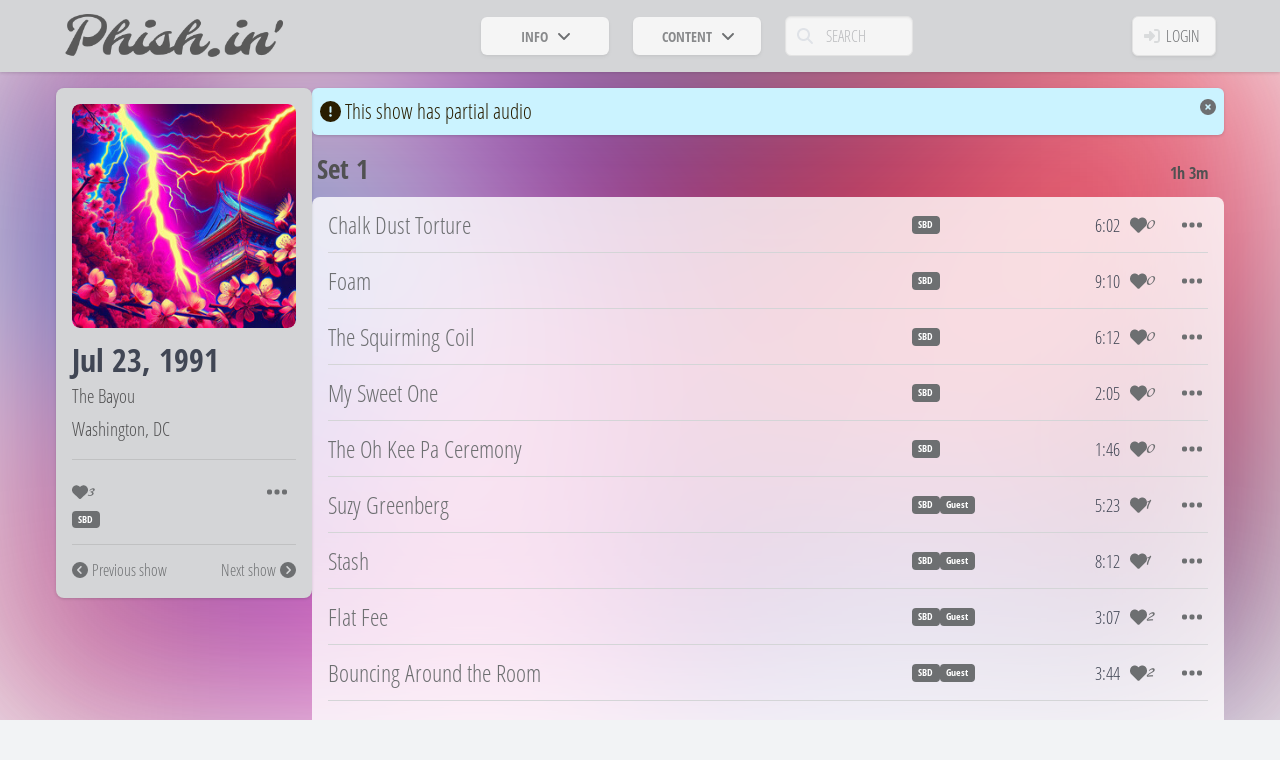

--- FILE ---
content_type: text/html; charset=utf-8
request_url: https://phish.in/1991-07-23
body_size: 1074
content:
<!DOCTYPE html>
<html>
 <head>
   <title>Jul 23, 1991 - Phish.in</title>
   <link rel="canonical" href="https://phish.in/1991-07-23">
   <link rel="icon" type="image/x-icon" href="/favicon.ico">
   <link rel="icon" type="image/png" sizes="192x192" href="https://phish.in/packs/static/images/logo-square-192-dc975e9f5133d5318069.png">
   <link rel="apple-touch-icon" href="https://phish.in/packs/static/images/logo-square-180-ce4cb1bd149bdfb0c720.png">
   <link rel="alternate" type="application/rss+xml" title="Phish.in Updates" href="/feeds/rss" />
   <script src="https://phish.in/packs/js/runtime-b216f15e57667da0e9ea.js" defer="defer"></script>
<script src="https://phish.in/packs/js/511-5001c7f6f80be554255f.js" defer="defer"></script>
<script src="https://phish.in/packs/js/application-b528ece9973376dd797e.js" defer="defer"></script>
   <link rel="stylesheet" href="https://phish.in/packs/css/511-ae94ccb8.css" />
<link rel="stylesheet" href="https://phish.in/packs/css/application-a5009112.css" />
   <meta name="Description" content="Phish.in is an open source archive of live Phish audience recordings">
<meta charset="UTF-8">
<meta name="viewport" content="width=device-width, initial-scale=1">

<meta property="og:type" content="music.playlist">
<meta property="og:url" content="https://phish.in/1991-07-23">
<meta property="og:image" content="https://phish.in/blob/at8no3b6a8y1ngcrhjq5u2ci2qnk.jpg">
<meta property="og:image:alt" content="Phish.in image">
<meta property="og:description" content="An open source archive of live Phish audience recordings">
<meta property="og:title" content="Listen to Phish perform on July 23, 1991">
  <meta property="og:audio" content="https://phish.in/blob/njm27bw0329ktimetn7j7pmanmem.mp3">

 </head>
 <script async src="https://www.googletagmanager.com/gtag/js?id=G-K44DN1T3J8"></script>
<script>
  window.dataLayer = window.dataLayer || [];
  function gtag(){dataLayer.push(arguments);}
  gtag('js', new Date());

  gtag('config', 'G-K44DN1T3J8');
</script>

 <body>
   <div id="root"><script type="application/json" id="js-react-on-rails-context">{"componentRegistryTimeout":5000,"railsEnv":"production","inMailer":false,"i18nLocale":"en","i18nDefaultLocale":"en","rorVersion":"16.1.2","rorPro":false,"href":"https://phish.in/1991-07-23","location":"/1991-07-23","scheme":"https","host":"phish.in","port":null,"pathname":"/1991-07-23","search":null,"httpAcceptLanguage":null,"serverSide":false}</script>
<div id="App-react-component-72f3861b-2ab9-4026-9687-ecb6fa1cf7a6"></div>
<script type="application/json" class="js-react-on-rails-component" id="js-react-on-rails-component-App-react-component-72f3861b-2ab9-4026-9687-ecb6fa1cf7a6" data-component-name="App" data-dom-id="App-react-component-72f3861b-2ab9-4026-9687-ecb6fa1cf7a6">{"jwt":null,"username":null,"usernameUpdatedAt":null,"email":null,"alert":null,"usernameCooldown":31556952,"mapboxToken":"pk.eyJ1IjoicGhpc2hpbiIsImEiOiJjbTBvZnUxMnMwNDMwMmlwbWVxa3hrcXNzIn0.drB-4azfHTPgXuyuBngdPw"}</script></div>
 <script defer src="https://static.cloudflareinsights.com/beacon.min.js/vcd15cbe7772f49c399c6a5babf22c1241717689176015" integrity="sha512-ZpsOmlRQV6y907TI0dKBHq9Md29nnaEIPlkf84rnaERnq6zvWvPUqr2ft8M1aS28oN72PdrCzSjY4U6VaAw1EQ==" data-cf-beacon='{"version":"2024.11.0","token":"037cf6333bd34daab708053eb04763ec","r":1,"server_timing":{"name":{"cfCacheStatus":true,"cfEdge":true,"cfExtPri":true,"cfL4":true,"cfOrigin":true,"cfSpeedBrain":true},"location_startswith":null}}' crossorigin="anonymous"></script>
</body>
</html>


--- FILE ---
content_type: text/javascript
request_url: https://phish.in/packs/js/application-b528ece9973376dd797e.js
body_size: 28709
content:
(self.webpackChunkapp=self.webpackChunkapp||[]).push([[543],{1686:function(e,t,a){"use strict";e.exports=a.p+"static/images/logo-square-180-ce4cb1bd149bdfb0c720.png"},1754:function(e,t,a){"use strict";e.exports=a.p+"static/images/logo-full-47ec40a983129efdedd2.png"},2682:function(e,t,a){"use strict";var n=a(5482),r=a(6540),s=a(5902),l=a(4976),o=a(7767);var c=({sidebarContent:e,children:t})=>r.createElement("div",{id:"layout-container"},r.createElement("aside",{id:"sidebar"},e),r.createElement("section",{id:"main-content"},t));const i=(e,t="")=>{if(void 0===e||null===e||isNaN(e))return`0 ${t}${t?"s":""}`;return`${e.toString().replace(/\B(?=(\d{3})+(?!\d))/g,",")} ${t}${1!==e&&t?"s":""}`},m=e=>{const t=Math.floor(e/6e4),a=Math.floor(t/60),n=t%60;return a>0?n>0?`${a}h ${n}m`:`${a}h`:`${n}m`},u=["Jan","Feb","Mar","Apr","May","Jun","Jul","Aug","Sep","Oct","Nov","Dec"],d=e=>{if(!e)return null;const t=e.slice(0,10),[a,n,r]=t.split("-").map(Number);return{year:a,month:n,day:r,monthName:u[n-1]}},p=e=>{const t=d(e);return t?`${t.monthName} ${t.day}, ${t.year}`:""},g=e=>`${Math.floor(e/60)}:${Math.floor(e%60).toString().padStart(2,"0")}`,h=async(e,t={})=>{let a=null;"undefined"!==typeof window&&window.localStorage&&(a=localStorage.getItem("jwt"));const n={"Content-Type":"application/json",...t.headers,...a?{"X-Auth-Token":a}:{}};return await fetch(e,{...t,headers:n})},E=(e,t)=>e?e.length>t?e.slice(0,t)+"...":e:"",b=()=>/iPad|iPhone|iPod/.test(navigator.userAgent),v=()=>{const e=localStorage.getItem("hideMissingAudio");return null===e||JSON.parse(e)?"complete_or_partial":"any"};var N=a(3663);var w=({tags:e,parentId:t,highlight:a})=>{const{openAppModal:n}=(0,o.KC)(),s=e.sort(((e,t)=>e.priority-t.priority||(e.starts_at_second||0)-(t.starts_at_second||0))).reduce(((e,t)=>{const a=e[t.name]||[];return a.push(t),e[t.name]=a,e}),{}),l=e=>{if(!e)return null;return`${Math.floor(e/60)}:${(e%60).toString().padStart(2,"0")}`},c=e=>e.some((e=>e.notes||e.transcript))?e.map((e=>{let t=(e=>{if(!e.starts_at_second&&!e.ends_at_second)return"";const t=l(e.starts_at_second),a=l(e.ends_at_second);return t&&a?`between ${t} and ${a}`:t?`at ${t}`:""})(e);return(e.notes?`${e.notes} ${t}`.trim():"").trim()})).filter(Boolean).join(", "):e[0].description||"",i=e=>{if(!a)return!1;const t=a.toLowerCase();return e.some((e=>e.notes&&e.notes.toLowerCase().includes(t)||e.description&&e.description.toLowerCase().includes(t)))};return r.createElement("div",{className:"tag-badges-container",onClick:e=>{e.stopPropagation(),e.preventDefault();const t=r.createElement(r.Fragment,null,r.createElement("div",{className:"tags-container"},Object.entries(s).map((([e,t],a)=>r.createElement("div",{key:a,className:"tag-group mb-4"},r.createElement("div",{className:"tag-badge mb-2"},e," ",t.length>1?`(${t.length})`:""),r.createElement("div",{className:"tag-content"},t.map(((e,t)=>r.createElement("div",{key:t,className:"tag-details"},e.transcript?r.createElement(r.Fragment,null,r.createElement("p",{className:"mb-4"},e.notes||e.description),r.createElement("p",{className:"has-text-weight-bold mb-2"},"TRANSCRIPT:"),r.createElement("div",{className:"box",dangerouslySetInnerHTML:{__html:e.transcript.replace(/\n/g,"<br />")}})):r.createElement("ul",{className:"notes-list"},r.createElement("li",null,e.notes||e.description)))))))))));n(t)}},Object.entries(s).map((([e,a])=>{const n=a.length,s=`${e} ${n>1?`(${n})`:""}`,l=`tooltip-${t}-${e}`;return r.createElement("div",{key:l,className:"tag-badge "+(i(a)?"hilite-badge":""),"data-tooltip-id":l,"data-tooltip-content":c(a)},s,r.createElement(N.m_,{id:l,className:"custom-tooltip"}))})))};var f=({text:e,highlight:t})=>{if(!t)return r.createElement(r.Fragment,null,e);const a=t.replace(/[-/\\^$*+?.()|[\]{}]/g,"\\$&"),n=e.split(new RegExp(`(${a})`,"gi"));return r.createElement("span",null,n.map(((e,a)=>e.toLowerCase()===t.toLowerCase()?r.createElement("span",{key:a,className:"hilite"},e):e)))},y=a(982),k=a(6188);const _=(0,r.createContext)(),P=()=>(0,r.useContext)(_),S=({children:e})=>{const[t,a]=(0,r.useState)(null),n=()=>{a(null)};return(0,r.useEffect)((()=>{if(t){const e=setTimeout((()=>{n()}),5e3);return()=>clearTimeout(e)}}),[t]),r.createElement(_.Provider,{value:{feedback:t,setAlert:e=>{a({type:"alert",message:e})},setNotice:e=>{a({type:"notice",message:e})},clearFeedback:n}},e,t&&r.createElement("div",{className:`feedback ${t.type}`},r.createElement("button",{className:"close-btn",onClick:n},r.createElement(y.g,{icon:k.bnw})),r.createElement("p",null,t.message),r.createElement("div",{className:"progress-bar"})))};var C=({likable:e,type:t})=>{const{setAlert:a,setNotice:n}=P(),[s,l]=(0,r.useState)(e.liked_by_user),[c,i]=(0,r.useState)(e.likes_count),{user:m}=(0,o.KC)();return r.createElement("div",{className:"like-container"},r.createElement(y.g,{icon:k.qcK,className:"heart-icon "+(s?"liked":""),onClick:async r=>{if(r.stopPropagation(),"anonymous"===m)return void a("You must login to submit likes");const o=await(async({id:e,type:t,isLiked:a})=>{const n=`/api/v2/likes?likable_type=${t}&likable_id=${e}`,r=a?"DELETE":"POST";let s=null;return"undefined"!==typeof window&&window.localStorage&&(s=localStorage.getItem("jwt")),(await fetch(n,{method:r,headers:{"X-Auth-Token":s}}).catch((e=>(console.error("Error toggling like:",e),{ok:!1})))).ok?{success:!0,isLiked:!a}:(console.error("Failed to toggle like"),{success:!1})})({id:e.id,type:t,isLiked:s});o.success?(l(o.isLiked),i(o.isLiked?c+1:c-1),n("Like saved")):a("Like failed to save")}})," ",r.createElement("span",{className:"likes-count"},c))};const $=(0,r.createContext)(),A=()=>{const e=(0,r.useContext)($);if(!e)throw new Error("useAudioFilter must be used within an AudioFilterProvider");return e},x=({children:e,navigate:t=null})=>{const[a,n]=(0,r.useState)((()=>"complete_or_partial"===v())),[s,l]=(0,r.useState)(!1),o={hideMissingAudio:a,toggleHideMissingAudio:()=>{const e=!a;if(n(e),localStorage.setItem("hideMissingAudio",JSON.stringify(e)),t){const e=new URL(window.location.href),a=new URLSearchParams(e.search);a.has("page")&&a.set("page","1"),t(`${e.pathname}?${a.toString()}`)}},getAudioStatusParam:()=>a?"complete_or_partial":"any",isFilterLoading:s,setIsFilterLoading:l};return r.createElement($.Provider,{value:o},e)};var T=a(312),I=a.n(T);var L=({isOpen:e,onRequestClose:t,track:a,indexInPlaylist:n,draftPlaylist:s,setDraftPlaylist:l})=>{const[o,c]=(0,r.useState)(a.starts_at_second??null),[i,m]=(0,r.useState)(a.ends_at_second??null),[u,d]=(0,r.useState)(n+1);(0,r.useEffect)((()=>{c(a.starts_at_second??null),m(a.ends_at_second??null),d(n+1)}),[a,n]);const p=Array.from({length:Math.floor(a.duration/1e3)},((e,t)=>{const a=t+1,n=a%60,s=`${Math.floor(a/60)}:${n<10?`0${n}`:n}`;return r.createElement("option",{key:a,value:a},s)})),g=[r.createElement("option",{key:"start-default",value:"null"},"Beginning of Track"),...p],h=[r.createElement("option",{key:"end-default",value:"null"},"End of Track"),...p],E=s.map(((e,t)=>r.createElement("option",{key:e.id,value:t+1},t+1,". ",e.title)));return r.createElement(I(),{isOpen:e,onRequestClose:t,className:"modal-content",overlayClassName:"modal-overlay",onClick:e=>e.stopPropagation()},r.createElement(y.g,{icon:k.bnw,onClick:e=>{e.stopPropagation(),t()},className:"is-pulled-right close-btn is-size-3"}),r.createElement("h2",{className:"title"},"Edit Playlist Entry"),r.createElement("h3",{className:"subtitle"},a.title),r.createElement("div",{className:"field"},r.createElement("label",{className:"label"},"Position"),r.createElement("div",{className:"control"},r.createElement("select",{className:"select",value:u,onChange:e=>d(parseInt(e.target.value)),onClick:e=>e.stopPropagation()},E))),r.createElement("div",{className:"field"},r.createElement("label",{className:"label"},"Start Playing At"),r.createElement("div",{className:"control"},r.createElement("select",{className:"select",value:o??"null",onChange:e=>{const t="null"===e.target.value?null:parseInt(e.target.value);c(t)},onClick:e=>e.stopPropagation()},g))),r.createElement("div",{className:"field"},r.createElement("label",{className:"label"},"Stop Playing At"),r.createElement("div",{className:"control"},r.createElement("select",{className:"select",value:i??"null",onChange:e=>{const t="null"===e.target.value?null:parseInt(e.target.value);m(t)},onClick:e=>e.stopPropagation()},h))),r.createElement("button",{className:"button",onClick:e=>{e.stopPropagation(),(()=>{const e=[...s],a=e.splice(n,1)[0];a.starts_at_second=o,a.ends_at_second=i,e.splice(u-1,0,a),l(e),t()})()}},r.createElement(y.g,{icon:k.QRE,className:"mr-1"}),"Done Editing"))};var D=({track:e,indexInPlaylist:t=null,highlight:a})=>{const n=(0,r.useRef)(null),{setNotice:s,setAlert:c}=P(),{hideMissingAudio:i}=A(),[m,u]=(0,r.useState)(!1),[d,p]=(0,r.useState)(!1),{user:g,draftPlaylist:h,setDraftPlaylist:E,setIsDraftPlaylistSaved:b}=(0,o.KC)(),v=()=>{u(!1)};return(0,r.useEffect)((()=>{const e=e=>{n.current&&!n.current.contains(e.target)&&v()};return document.addEventListener("mousedown",e),()=>{document.removeEventListener("mousedown",e)}}),[n]),r.createElement(r.Fragment,null,r.createElement("div",{className:"dropdown is-right context-dropdown",ref:n},r.createElement("div",{className:"dropdown-trigger"},r.createElement("button",{className:"button",onClick:e=>{e.stopPropagation(),u(!m)}},r.createElement(y.g,{icon:k.Dwc,className:"icon"}))),r.createElement("div",{className:"dropdown-menu",id:"dropdown-menu",role:"menu",style:{display:m?"block":"none"}},r.createElement("div",{className:"dropdown-content context-dropdown-content"},r.createElement("div",{className:"dropdown-item display-mobile-only"},r.createElement(C,{likable:e,type:"Track"})),e.tags?.length>0&&r.createElement("div",{className:"dropdown-item"},r.createElement(w,{tags:e.tags,parentId:e.id,highlight:a})),r.createElement("a",{className:"dropdown-item",onClick:t=>(t=>{t.stopPropagation();let a=`https://phish.in/${e.show_date}/${e.slug}`;navigator.clipboard.writeText(a),s("URL copied to clipboard"),v()})(t)},r.createElement(y.g,{icon:k.Exz,className:"icon"}),"Share"),"missing"!==e.audio_status&&r.createElement("a",{className:"dropdown-item",onClick:t=>{t.stopPropagation(),((e,t)=>{e.stopPropagation();const a=document.createElement("a");a.href=`/download-track/${t}`,a.setAttribute("download",!0),document.body.appendChild(a),a.click(),document.body.removeChild(a)})(t,e.id)}},r.createElement(y.g,{icon:k.cbP,className:"icon"}),"Download MP3"),e.songs?.sort(((e,t)=>e.title.localeCompare(t.title))).map((t=>r.createElement("div",{key:`${e.id}-${t.slug}`},r.createElement("hr",{className:"dropdown-divider"}),r.createElement(l.N_,{className:"dropdown-item",to:`/songs/${t.slug}`,key:`${e.id}-${t.id}-link`,onClick:e=>e.stopPropagation()},r.createElement(y.g,{icon:k.XaT,className:"icon"}),"Song: ",t.title),(()=>{const a=i?t.previous_performance_slug_with_audio:t.previous_performance_slug,n=i?t.previous_performance_gap_with_audio:t.previous_performance_gap;return a&&r.createElement(l.N_,{className:"dropdown-item",to:`/${a}`,key:`${e.id}-${t.id}-previous-performance`,onClick:e=>e.stopPropagation()},r.createElement(y.g,{icon:k.K5S,className:"icon"}),"Previous Performance",null!=n&&n>0?` (gap: ${n})`:"")})(),(()=>{const a=i?t.next_performance_slug_with_audio:t.next_performance_slug,n=i?t.next_performance_gap_with_audio:t.next_performance_gap;return a&&r.createElement(l.N_,{className:"dropdown-item",to:`/${a}`,key:`${e.id}-${t.id}-next-performance`,onClick:e=>e.stopPropagation()},r.createElement(y.g,{icon:k.HKD,className:"icon"}),"Next Performance",null!=n&&n>0?` (gap: ${n})`:"")})()))),"missing"!==e.audio_status&&r.createElement(r.Fragment,null,r.createElement("hr",{className:"dropdown-divider"}),r.createElement("a",{className:"dropdown-item",onClick:t=>{t.stopPropagation(),"anonymous"!==g?(E([...h,e]),s("Track added to draft playlist"),v(),b(!1)):c("You must login to edit playlists")}},r.createElement(y.g,{icon:k.q_k,className:"icon"}),"Add to Draft Playlist"),h.includes(e)&&r.createElement("a",{className:"dropdown-item",onClick:e=>{e.stopPropagation();const a=[...h];a.splice(t,1),E(a),s("Track removed from draft playlist"),v(),b(!1)}},r.createElement(y.g,{icon:k.BeE,className:"icon"}),"Remove from Draft Playlist"),h.includes(e)&&r.createElement("a",{className:"dropdown-item",onClick:e=>{e.stopPropagation(),p(!0),v()}},r.createElement(y.g,{icon:k.a$,className:"icon"}),"Edit Draft Playlist Entry"))))),h.includes(e)&&r.createElement(L,{isOpen:d,onRequestClose:()=>p(!1),track:e,indexInPlaylist:t,draftPlaylist:h,setDraftPlaylist:E}))};var F=({audioStatus:e,size:t="small"})=>{const a=(()=>{switch(e){case"complete":return{icon:k.jY_,color:"has-background-success",textColor:"has-text-white",label:"Complete Audio",shortLabel:"Complete",tooltip:"Complete audio available for this content"};case"partial":return{icon:k.Cx5,color:"has-background-warning",textColor:"has-text-dark",label:"Partial Audio",shortLabel:"Partial",tooltip:"Only partial audio available for this content"};case"missing":return{icon:k.PKk,color:"has-background-danger",textColor:"has-text-white",label:"No Audio",shortLabel:"Missing",tooltip:"No audio available for this content"};default:return null}})();if(!a)return null;const n="large"===t?"is-medium":"is-small",s="large"===t,l=`audio-status-tooltip-${e}-${Math.random().toString(36).substr(2,9)}`;return r.createElement(r.Fragment,null,r.createElement("span",{className:`tag ${n} ${a.color} ${a.textColor} audio-status-badge`,"data-tooltip-id":l,"data-tooltip-content":a.tooltip},r.createElement("span",{className:"icon is-small"},r.createElement(y.g,{icon:a.icon})),s&&r.createElement("span",{className:"ml-1"},a.shortLabel)),r.createElement(N.m_,{id:l,className:"custom-tooltip"}))};var M=({coverArtUrls:e,albumCoverUrl:t,openAppModal:a,closeAppModal:n,size:s="small",css:o,selectedOption:c})=>{const[i,m]=(0,r.useState)(!1),u="albumCover"===c?t:e?.[s];return r.createElement("div",{className:"cover-art cover-art-modal-trigger",onClick:()=>{if(!a)return;const s=r.createElement(r.Fragment,null,e?.large&&r.createElement("div",{className:"large-album-art"},r.createElement("img",{src:e?.large,alt:"Cover art"})),t&&r.createElement("div",{className:"large-album-art mt-3"},r.createElement("img",{src:t,alt:"Album cover"})),r.createElement("div",{className:"box mt-2"},"Images generated by DALL-E",r.createElement("br",null),r.createElement(l.N_,{to:"/cover-art",onClick:n,className:"button mt-2"},"Browse All Art")));a(s)}},r.createElement("img",{src:u,alt:"coverArt"===c?"Cover art":"Album cover",className:`${o||""} ${i?"":"loading-shimmer"}`,onLoad:()=>{m(!0)},loading:"lazy"}))};var R=({tracks:e,viewStyle:t,numbering:a=!1,omitSecondary:n=!1,highlight:s,trackRefs:c,trackSlug:i})=>{const{playTrack:u,activeTrack:d,setCustomPlaylist:g}=(0,o.KC)(),h=e=>{const t=parseInt(e.starts_at_second)||0,a=parseInt(e.ends_at_second)||0;let n,r=!1;return n=t>0&&a>0?1e3*(a-t):t>0?e.duration-1e3*t:a>0?1e3*a:e.duration,n<e.duration&&(r=!0),{actualDuration:n,isExcerpt:r}},b=(o,m)=>{const{actualDuration:b,isExcerpt:v}=h(o),N="missing"===o.audio_status,_="show"===t&&o.slug===i;return r.createElement("li",{key:o.id,className:["list-item","show"===t?"track-item":"",o.id===d?.id?"active-item":"",_?"focus":"",N?"no-audio":""].filter(Boolean).join(" "),onClick:()=>(a=>{"missing"!==a.audio_status&&(u(e,a),"playlist"!==t&&g(null))})(o),ref:c?e=>c.current[o.position-1]=e:null},r.createElement("div",{className:"main-row"},a&&r.createElement("span",{className:"leftside-numbering"},"#",m+1),r.createElement("span",{className:"leftside-primary"},!t&&r.createElement(r.Fragment,null,r.createElement(M,{coverArtUrls:o.show_cover_art_urls,css:"cover-art-small",size:"small"}),r.createElement("span",{className:"text date-link"},r.createElement(l.N_,{to:`/${o.show_date}/${o.slug}`,onClick:e=>e.stopPropagation()},p(o.show_date)))," "),r.createElement(r.Fragment,null,r.createElement(f,{text:E(o.title,50),highlight:s}),"playlist"===t&&r.createElement("span",{className:"text date-link"},r.createElement(l.N_,{to:`/${o.show_date}/${o.slug}`,onClick:e=>e.stopPropagation()},p(o.show_date))))),"show"!==t&&!n&&r.createElement("span",{className:"leftside-secondary"},o.venue_location),r.createElement("span",{className:"leftside-tertiary"},r.createElement(w,{tags:o.tags,parentId:o.id,highlight:s})),r.createElement("div",{className:"rightside-group"},r.createElement("span",{className:"rightside-primary "+(v?"excerpt":"")},"complete"===o.audio_status?r.createElement(r.Fragment,null,v&&r.createElement(y.g,{icon:k.XGd,className:"excerpt-icon"}),(e=>{const t=Math.floor(e/1e3),a=Math.floor(t/3600),n=Math.floor(t%3600/60),r=t%60,s=a>0?n.toString().padStart(2,"0"):n.toString(),l=r.toString().padStart(2,"0");return a>0?`${a}:${s}:${l}`:`${s}:${l}`})(b)):r.createElement(F,{audioStatus:o.audio_status,size:"small"})),r.createElement("span",{className:"rightside-secondary"},"complete"===o.audio_status&&r.createElement(C,{likable:o,type:"Track"})),r.createElement("span",{className:"rightside-menu"},r.createElement(D,{track:o,indexInPlaylist:m,highlight:s})))))};return r.createElement(r.Fragment,null,0===e.length?r.createElement("h2",{className:"title"},"No tracks found"):r.createElement("ul",null,"show"===t?Object.entries(e.reduce(((e,t)=>((e[t.set_name]=e[t.set_name]||[]).push(t),e)),{})).map((([e,t])=>r.createElement("div",{key:e,className:"set-group"},r.createElement("div",{className:"section-title"},r.createElement("div",{className:"title-left"},e),r.createElement("span",{className:"detail-right"},m(t.reduce(((e,t)=>{if("missing"===t.audio_status)return e;const{actualDuration:a}=h(t);return e+a}),0)))),r.createElement("ul",null,t.map(b))))):e.map(b)))};var O=()=>{const{activePlaylist:e,draftPlaylist:t,setDraftPlaylist:a,draftPlaylistMeta:n,isDraftPlaylistSaved:s,openDraftPlaylistModal:l,user:i}=(0,o.KC)(),{setNotice:u,setAlert:d}=P(),p=(0,o.Zp)(),{name:g,description:h,published:E}=n;(0,r.useEffect)((()=>{"anonymous"===i&&(p("/"),d("You must login to do that"))}),[p,i]);const b=0===t.length&&!n.name&&!n.description&&!n.slug,v=r.createElement("div",{className:"sidebar-content"},r.createElement("p",{className:"sidebar-title"},"Draft Playlist"),!b&&r.createElement("div",{className:"mt-3 mb-3 hidden-phone"},s?r.createElement("span",{className:"badge-saved"},r.createElement(y.g,{icon:k.QRE,className:"mr-1"}),"Saved"):r.createElement("span",{className:"badge-unsaved"},r.createElement(y.g,{icon:k.tUE,className:"mr-1"}),"Unsaved changes")),r.createElement("div",{className:"hidden-phone"},r.createElement(y.g,{icon:k.mG7,className:"mr-1 text-gray"}),t.length," tracks"),r.createElement("div",{className:"hidden-mobile"},r.createElement(y.g,{icon:E?k.Bwz:k.DW4,className:"mr-1 text-gray"}),E?"Public":"Private"),r.createElement("div",{className:"hidden-phone"},r.createElement(y.g,{icon:k.a$,className:"mr-1 text-gray"}),m(t.reduce(((e,t)=>{const a=parseInt(t.starts_at_second)||0,n=parseInt(t.ends_at_second)||0;let r;return r=a>0&&n>0?1e3*(n-a):a>0?t.duration-1e3*a:n>0?1e3*n:t.duration,e+r}),0))),r.createElement("div",{className:"playlist-description-container mt-3 mb-3 hidden-mobile"},h||"No description"),n.id&&r.createElement("button",{className:"button hidden-phone mr-1",onClick:()=>{navigator.clipboard.writeText(`https://phish.in/play/${n.slug}`),u("Playlist URL copied to clipboard")}},r.createElement(y.g,{icon:k.Exz,className:"mr-1 text-gray"}),"Share"),r.createElement("button",{onClick:()=>{l()},className:"button"},r.createElement(y.g,{icon:k.MT7,className:"mr-1 text-gray"}),"Edit"),e.length>0&&r.createElement("div",{className:"hidden-mobile mt-3"},r.createElement("button",{onClick:()=>{a(e)},className:"button"},r.createElement(y.g,{icon:k.$MS,className:"mr-1 text-gray"}),"Import Active Playlist")));return r.createElement(c,{sidebarContent:v},r.createElement("h2",{className:"title"},g||"(Untitled Playlist)"),r.createElement("div",{className:"display-phone-only"},r.createElement("p",null,r.createElement(y.g,{icon:k.mG7,className:"mr-1 text-gray"}),"Tracks: ",n.tracks_count),r.createElement("p",{className:"mb-2"},r.createElement(y.g,{icon:k.a$,className:"mr-1 text-gray"}),"Duration: ",n.duration?m(n.duration):"0m")),t.length<2&&r.createElement("div",{className:"notification show-info"},r.createElement(y.g,{icon:k.tUE,className:"mr-1"}),"Playlists must have least 2 tracks before they can be saved or shared."),r.createElement(R,{tracks:t,viewStyle:"playlist",numbering:!0,omitSecondary:!0}))};const j=e=>r.createElement(r.Fragment,null,r.createElement("h2",{className:"title"},"Taper Notes"),r.createElement("h3",{className:"subtitle"},p(e.date)," \u2022 ",e.venue_name),r.createElement("p",{dangerouslySetInnerHTML:{__html:(e.taper_notes||"").replace(/\n/g,"<br />")}}));var U=({show:e,adjacentLinks:t=!0,css:a})=>{const n=(0,r.useRef)(null),{setNotice:s,setAlert:c}=P(),{openAppModal:i}=(0,o.KC)(),[u,d]=(0,r.useState)(!1),{user:p,draftPlaylist:g,setDraftPlaylist:h,setIsDraftPlaylistSaved:b}=(0,o.KC)(),{hideMissingAudio:v}=A(),N=()=>{d(!1)};(0,r.useEffect)((()=>{const e=e=>{n.current&&!n.current.contains(e.target)&&N()};return document.addEventListener("mousedown",e),()=>{document.removeEventListener("mousedown",e)}}),[n]);const{previousShowDate:f,nextShowDate:_}=v?{previousShowDate:e.previous_show_date_with_audio,nextShowDate:e.next_show_date_with_audio}:{previousShowDate:e.previous_show_date,nextShowDate:e.next_show_date};return r.createElement("div",{className:"dropdown context-dropdown is-right",ref:n},r.createElement("div",{className:"dropdown-trigger"},r.createElement("button",{className:"button",onClick:e=>{e.stopPropagation(),d(!u)}},r.createElement(y.g,{icon:k.Dwc,className:"icon"}))),r.createElement("div",{className:"dropdown-menu",role:"menu",style:{display:u?"block":"none"}},r.createElement("div",{className:`dropdown-content context-dropdown-content ${a||""}`.trim()},"missing"!==e.audio_status&&r.createElement("span",{className:"dropdown-item"},r.createElement(y.g,{icon:k.a$,className:"mr-1 text-gray"}),m(e.duration)),r.createElement(l.N_,{className:"dropdown-item",to:`/venues/${e.venue.slug}`,onClick:e=>e.stopPropagation()},r.createElement(y.g,{icon:k.IPD,className:"icon"}),E(e.venue_name,25)),r.createElement(l.N_,{className:"dropdown-item",to:`/map?term=${e.venue.location}`,onClick:e=>e.stopPropagation()},r.createElement(y.g,{icon:k.Pcr,className:"icon"}),E(e.venue.location,25)),"missing"!==e.audio_status&&r.createElement("a",{className:"dropdown-item",onClick:()=>{i(j(e))}},r.createElement(y.g,{icon:k.KTq,className:"icon"}),"Taper Notes"),r.createElement("hr",{className:"dropdown-divider"}),"missing"!==e.audio_status&&r.createElement("div",{className:"dropdown-item display-phone-only"},r.createElement(C,{likable:e,type:"Show"})),e.tags?.length>0&&r.createElement("div",{className:"dropdown-item display-mobile-only"},r.createElement(w,{tags:e.tags,parentId:e.date})),r.createElement("a",{className:"dropdown-item",onClick:t=>(t=>{t.stopPropagation(),navigator.clipboard.writeText(`https://phish.in/${e.date}`),s("URL copied to clipboard"),N()})(t)},r.createElement(y.g,{icon:k.Exz,className:"icon"}),"Share"),"missing"!==e.audio_status&&(e.album_zip_url?r.createElement("a",{href:e.album_zip_url,className:"dropdown-item",onClick:e=>e.stopPropagation()},r.createElement(y.g,{icon:k.cbP,className:"icon"}),"Download MP3s"):r.createElement("a",{className:"dropdown-item",onClick:t=>{t.stopPropagation(),(async()=>{const t=await fetch("/api/v2/shows/request_album_zip",{method:"POST",headers:{"Content-Type":"application/json"},body:JSON.stringify({date:e.date})});204===t.status?s("Album is being generated - refresh the page in ~30 seconds"):409===t.status?c("Album is already being generated"):c("Sorry - album downloads are currently disabled")})(e.id)}},r.createElement(y.g,{icon:k.cbP,className:"icon"}),"Request MP3 Download")),r.createElement("a",{className:"dropdown-item",onClick:t=>{t.stopPropagation();const a=`https://phish.net/setlists/?d=${e.date}`;window.open(a,"_blank"),N()}},r.createElement(y.g,{icon:k.AaJ,className:"icon"}),"Phish.net"),t&&r.createElement(r.Fragment,null,r.createElement(l.N_,{className:"dropdown-item",to:`/${f}`,onClick:e=>{e.stopPropagation(),N()}},r.createElement(y.g,{icon:k.K5S,className:"icon"}),"Previous show"),r.createElement(l.N_,{className:"dropdown-item",to:`/${_}`,onClick:e=>{e.stopPropagation(),N()}},r.createElement(y.g,{icon:k.HKD,className:"icon"}),"Next show")),"missing"!==e.audio_status&&r.createElement(r.Fragment,null,r.createElement("hr",{className:"dropdown-divider"}),r.createElement("a",{className:"dropdown-item",onClick:t=>{"anonymous"!==p?(t.stopPropagation(),h([...g,...e.tracks]),s("Show added to draft playlist"),N(),b(!1)):c("You must login to edit playlists")}},r.createElement(y.g,{icon:k.q_k,className:"icon"}),"Add to playlist")))))};var B=({shows:e,numbering:t=!1,tourHeaders:a=!1,viewMode:n="list"})=>{const{activeTrack:s}=(0,o.KC)(),l=(0,o.Zp)(),[c,u]=(0,r.useState)({});let d=1;const g=e=>{l(`/${e}`)};if((0,r.useEffect)((()=>{"grid"===n&&e.forEach((e=>{if(!c[e.date]){const t=new Image;t.src=e.cover_art_urls.medium,t.onload=()=>{u((t=>({...t,[e.date]:!0})))}}}))}),[n,e,c]),0===e.length)return r.createElement("h1",{className:"title"},"No shows found");const h=(e,t)=>r.createElement(r.Fragment,{key:t},a&&((e,t)=>r.createElement("div",{className:"section-title"},r.createElement("div",{className:"title-left"},e),r.createElement("span",{className:"detail-right"},i(t,"show"))))(t,e.length),r.createElement("ul",{className:`${"grid"===n?"grid-view":"list-view"} ${"grid"===n&&e.length<3?"limited-width":""}`},e.map((e=>"list"===n?E(e):b(e))))),E=e=>{const a=d++;return r.createElement("li",{key:e.date,className:"list-item "+(e.date===s?.show_date?"active-item":""),onClick:()=>g(e.date)},r.createElement("div",{className:"main-row"},t&&r.createElement("span",{className:"leftside-numbering"},"#",a),r.createElement("span",{className:"leftside-primary"},r.createElement(M,{coverArtUrls:e.cover_art_urls,css:"cover-art-small"}),r.createElement("span",{className:"text date"},p(e.date))),r.createElement("span",{className:"leftside-secondary"},e.venue_name),r.createElement("span",{className:"leftside-tertiary"},r.createElement(w,{tags:e.tags,parentId:e.date})),r.createElement("div",{className:"rightside-group"},r.createElement("span",{className:"rightside-primary"},"complete"===e.audio_status?m(e.duration):r.createElement(F,{audioStatus:e.audio_status,size:"small"})),r.createElement("span",{className:"rightside-secondary"},"complete"===e.audio_status&&r.createElement(C,{likable:e,type:"Show"})),r.createElement("span",{className:"rightside-menu"},r.createElement(U,{show:e,adjacentLinks:!1})))))},b=e=>{const t=c[e.date]||!1;return r.createElement("li",{key:e.date,className:"grid-item "+(t?"":"loading-shimmer"),onClick:()=>g(e.date),style:{backgroundImage:t?`url(${e.cover_art_urls.medium})`:"none",opacity:t?1:.9}},!t&&r.createElement("div",{className:"loading-shimmer"}),r.createElement("div",{className:"overlay"},r.createElement("p",{className:"show-date"},p(e.date)),r.createElement("p",{className:"venue-name"},e.venue_name),r.createElement("p",{className:"venue-location"},e.venue.location)))},v=e.reduce(((e,t)=>(e[t.tour_name]||(e[t.tour_name]=[]),e[t.tour_name].push(t),e)),{});return r.createElement("div",null,Object.entries(v).map((([e,t])=>h(t,e))))};var q=()=>{const{shows:e,year:t}=(0,o.LG)(),{viewMode:a,setViewMode:n,sortOption:i,setSortOption:m}=(0,o.KC)(),[u,d]=(0,r.useState)(null),p=[...e].sort(((e,t)=>"asc"===i?new Date(e.date)-new Date(t.date):new Date(t.date)-new Date(e.date)));(0,r.useEffect)((()=>{(async()=>{const e=await fetch("/api/v2/years"),t=await e.json();d(t)})()}),[]);const g=()=>r.createElement("div",{className:"view-toggle buttons has-addons"},r.createElement("button",{className:"button "+("list"===a?"is-selected":""),onClick:()=>n("list"),disabled:"list"===a},r.createElement("span",{className:"icon"},r.createElement(y.g,{icon:k.ITF}))),r.createElement("button",{className:"button "+("grid"===a?"is-selected":""),onClick:()=>n("grid"),disabled:"grid"===a},r.createElement("span",{className:"icon"},r.createElement(y.g,{icon:k.UTC})))),h=()=>r.createElement("div",{className:"view-toggle buttons has-addons"},r.createElement("button",{className:"button "+("desc"===i?"is-selected":""),onClick:()=>m("desc"),disabled:"desc"===i},r.createElement("span",{className:"icon"},r.createElement(y.g,{icon:k.YpS}))),r.createElement("button",{className:"button "+("asc"===i?"is-selected":""),onClick:()=>m("asc"),disabled:"asc"===i},r.createElement("span",{className:"icon"},r.createElement(y.g,{icon:k.TJL})))),E=()=>{if(!u)return null;const e=u.findIndex((e=>e.period===t)),a=u[e-1]?.period,n=u[e+1]?.period;return r.createElement("div",{className:"mt-5"},a&&r.createElement(l.N_,{to:`/${a}`},r.createElement(y.g,{icon:k.K5S,className:"mr-1"}),"Previous year"),n&&r.createElement(l.N_,{to:`/${n}`,className:"is-pulled-right"},"Next year",r.createElement(y.g,{icon:k.HKD,className:"ml-1"})))},b=r.createElement("div",{className:"sidebar-content"},r.createElement("p",{className:"sidebar-title"},t),r.createElement("p",{className:"sidebar-subtitle"},p.length," shows"),r.createElement("div",{className:"buttons mb-0"},g(),h()),r.createElement("div",{className:"hidden-mobile"},E()));return r.createElement(r.Fragment,null,r.createElement(s.mg,null,r.createElement("title",null,t," - Phish.in")),r.createElement(c,{sidebarContent:b},r.createElement("div",{className:"display-phone-only"},r.createElement("div",{className:"buttons mt-2 mb-2"},g(),h())),r.createElement(B,{shows:p,tourHeaders:!0,viewMode:a}),E()))};var H=({trackSlug:e})=>{const t=(0,o.LG)(),[a,n]=(0,r.useState)(t.tracks),[c,i]=(0,r.useState)(!1),m=(0,r.useRef)([]),{playTrack:u,activeTrack:g,openAppModal:h,closeAppModal:E}=(0,o.KC)(),[b,v]=(0,r.useState)(a[0]),[N,f]=(0,r.useState)(!!t.admin_notes),[_,P]=(0,r.useState)("partial"===t.audio_status),{hideMissingAudio:S}=A(),$=(0,r.useMemo)((()=>S?a.filter((e=>"missing"!==e.audio_status)):a),[a,S]);(0,r.useEffect)((()=>{n(t.tracks),P("partial"===t.audio_status);const e=document.querySelector(".background-blur");if(t.cover_art_urls?.medium&&e){const a=t.cover_art_urls.medium;e.style.backgroundImage=`url(${a})`}return()=>{const e=document.querySelector(".background-blur");e&&(e.style.backgroundImage="")}}),[t]),(0,r.useEffect)((()=>{let t;if(e&&(t=a.find((t=>t.slug===e))),t){v(t);const e=a.findIndex((e=>e.slug===t.slug));m.current[e]&&m.current[e].scrollIntoView({behavior:"smooth"}),"missing"===t.audio_status||g||u($,t,!1)}}),[e,a,$]),(0,r.useEffect)((()=>{"taper-notes"!==e||c||(h(j(t)),i(!0))}),[e,t,h]);const x=e=>{"adminNotes"===e&&f(!1),"partialAudio"===e&&P(!1)},T=(e,t,a=!1)=>r.createElement("div",{className:"notification show-info "+(a?"is-warning":"")},r.createElement("button",{className:"close-btn",onClick:t},r.createElement(y.g,{icon:k.bnw})),r.createElement(y.g,{icon:a?k.tUE:k.iW_,className:"mr-1"}),e),{previousShowDate:I,nextShowDate:L}=S?{previousShowDate:t.previous_show_date_with_audio,nextShowDate:t.next_show_date_with_audio}:{previousShowDate:t.previous_show_date,nextShowDate:t.next_show_date},D=d(t.date),F=()=>r.createElement(r.Fragment,null,r.createElement(l.N_,{to:`/today?month=${D.month}&day=${D.day}`},(e=>{const t=d(e);return t?`${t.monthName} ${t.day}`:""})(t.date)),","," ",r.createElement(l.N_,{to:`/${D.year}`},D.year));return r.createElement(r.Fragment,null,r.createElement(s.mg,null,r.createElement("title",null,b?`${b.title} - ${p(t.date)} - Phish.in`:`${p(t.date)} - Phish.in`)),r.createElement("div",{className:"background-blur"}),r.createElement("div",{id:"layout-container"},r.createElement("aside",{id:"sidebar",className:"hidden-mobile"},r.createElement("div",{className:"sidebar-content"},r.createElement("div",{className:"mb-4"},r.createElement(M,{coverArtUrls:t.cover_art_urls,albumCoverUrl:t.album_cover_url,openAppModal:h,closeAppModal:E,size:"medium"})),r.createElement("div",{className:"sidebar-title show-cover-title"},r.createElement(F,null)),r.createElement("p",{className:"sidebar-info"},r.createElement(l.N_,{to:`/venues/${t.venue.slug}`},t.venue_name)),r.createElement("p",{className:"sidebar-info"},r.createElement(l.N_,{to:`/map?term=${t.venue.location}`,onClick:e=>e.stopPropagation()},t.venue.location)),r.createElement("hr",{className:"sidebar-hr"}),r.createElement("div",{className:"sidebar-control-container"},"missing"!==t.audio_status&&r.createElement(C,{likable:t,type:"Show"}),r.createElement(U,{show:t})),r.createElement(w,{tags:t.tags,parentId:t.date}),r.createElement("hr",{className:"sidebar-hr"}),r.createElement(l.N_,{to:`/${I}`},r.createElement(y.g,{icon:k.K5S,className:"mr-1"}),"Previous show"),r.createElement(l.N_,{to:`/${L}`,className:"is-pulled-right"},"Next show",r.createElement(y.g,{icon:k.HKD,className:"ml-1"})))),r.createElement("section",{id:"main-content"},_&&T("This show has partial audio",(()=>x("partialAudio")),!0),N&&T(t.admin_notes,(()=>x("adminNotes"))),"missing"===t.audio_status&&0===a.length&&r.createElement("div",{className:"notification is-info"},r.createElement(y.g,{icon:k.iW_,className:"mr-1"}),"The setlist for this date is unknown"),r.createElement("div",{className:"display-mobile-only mt-1"},r.createElement("div",{className:"mobile-show-wrapper"},r.createElement("div",{className:"mobile-show-container"},r.createElement("div",{className:"mobile-show-image"},r.createElement(M,{coverArtUrls:t.cover_art_urls,albumCoverUrl:t.album_cover_url,openAppModal:h,closeAppModal:E,size:"medium"})),r.createElement("div",{className:"mobile-show-info"},r.createElement("span",{className:"mobile-show-date"},r.createElement(F,null)),r.createElement("span",{className:"mobile-show-venue"},t.venue_name,r.createElement("br",null),t.venue.location),r.createElement("span",{className:"mobile-show-context"},r.createElement(U,{show:t,css:"context-nudge-right"})))))),r.createElement(R,{tracks:$,viewStyle:"show",trackRefs:m,trackSlug:e}))))},G=a(1754);var K=()=>{const e=(0,o.r5)();return r.createElement("div",{className:"error-page"},r.createElement("img",{src:G,className:"error-logo",alt:"Site logo"}),404===e?.status?r.createElement(r.Fragment,null,r.createElement("p",{className:"error-title"},"404"),r.createElement("p",{className:"error-subtitle"},"Got a blank space...")):r.createElement(r.Fragment,null,r.createElement("p",{className:"error-title"},"500"),r.createElement("p",{className:"error-subtitle"},"We are so very sorry...")),r.createElement("p",{className:"error-detail"},e?.data||"An unexpected error has occurred"),r.createElement(l.N_,{to:"/",className:"button"},"Return Home"))};const z=async({params:e,request:t})=>{const{"*":a}=e,[n]=a.split("/");if(/^\d{4}$/.test(n)||/^\d{4}-\d{4}$/.test(n))return(async({params:e})=>{const{year:t}=e,a=((e,t)=>{let a=`/api/v2/shows?per_page=1000&audio_status=${t}`;return e.includes("-")?a+=`&year_range=${e}`:a+=`&year=${e}`,a})(t,v()),n=await h(a);if(!n.ok)throw n;return{shows:(await n.json()).shows,year:t}})({params:{year:n},request:t});if(/^\d{4}-\d{1,2}-\d{1,2}$/.test(n)){const e=(e=>{const[t,a,n]=e.split("-");return`${t}-${a.padStart(2,"0")}-${n.padStart(2,"0")}`})(n);if(n!==e)throw new Response("",{status:302,headers:{Location:`/${e}`}});return(async({params:e})=>{const{date:t}=e,a=`/api/v2/shows/${t}?audio_status=${v()}`,n=await h(a);if(404===n.status)throw new Response("Show not found",{status:404});return await n.json()})({params:{date:e},request:t})}throw new Response("Page not found",{status:404})};var Y=()=>{const{"*":e}=(0,o.g)(),[t,a]=((0,o.Zp)(),e.split("/"));return/^\d{4}$/.test(t)||/^\d{4}-\d{4}$/.test(t)?r.createElement(q,null):/^\d{4}-\d{2}-\d{2}$/.test(t)?r.createElement(H,{trackSlug:a}):r.createElement(K,null)},W=a(9645),Z=a(8054);var J=({className:e})=>r.createElement("div",{className:`mobile-apps ${e}`},r.createElement("a",{href:"https://relisten.net/app",target:"_blank",className:"mr-3"},r.createElement("img",{src:W,alt:"Relisten","data-tooltip-id":"tooltip-relisten","data-tooltip-content":"Relisten (iOS / Android)"}),r.createElement(N.m_,{id:"tooltip-relisten",className:"custom-tooltip"})),r.createElement("a",{href:"https://play.google.com/store/apps/details?id=never.ending.splendor",target:"_blank"},r.createElement("img",{src:Z,alt:"Android app","data-tooltip-id":"tooltip-nes","data-tooltip-content":"Phish Tapes (Android)"}),r.createElement(N.m_,{id:"tooltip-nes",className:"custom-tooltip"})));var V=({className:e})=>r.createElement("a",{href:"https://github.com/jcraigk/phishin/issues",className:`button ${e}`,target:"_blank"},r.createElement(y.g,{icon:k.Xbc,className:"mr-1"}),"GitHub");var X=({className:e})=>r.createElement("a",{href:"https://discord.gg/KZWFsNN",className:`button ${e}`,target:"_blank"},r.createElement(y.g,{icon:k.Rbk,className:"mr-1"}),"Discord");const Q=async()=>{const e=await fetch("/api/v2/years").catch((e=>{throw console.error("Error loading eras data:",e),e}));if(!e.ok)throw e;const t=(await e.json()).reduce(((e,t)=>{const{era:a,period:n,shows_count:r=0,shows_with_audio_count:s=0,shows_duration:l=0,venues_count:o=0,venues_with_audio_count:c=0,cover_art_urls:i={}}=t;return e[a]||(e[a]={periods:[],total_shows:0,total_shows_with_audio:0,total_duration:0}),e[a].periods.push({period:n,shows_count:r,shows_with_audio_count:s,venues_count:o,venues_with_audio_count:c,cover_art_urls:i}),e[a].total_shows+=r,e[a].total_shows_with_audio+=s,e[a].total_duration+=l,e}),{});return Object.keys(t).forEach((e=>{t[e].periods.sort(((e,t)=>t.period.localeCompare(e.period)))})),t};var ee=()=>{const e=(0,o.LG)(),{viewMode:t,setViewMode:a,sortOption:n,setSortOption:s}=(0,o.KC)(),{hideMissingAudio:m}=A(),{totalShows:u,totalHours:d}=(()=>{let t=0,a=0;return Object.keys(e).forEach((n=>{e[n].periods.forEach((e=>{const a=m?e.shows_with_audio_count:e.shows_count;t+=a})),a+=e[n].total_duration})),{totalShows:t,totalHours:Math.round(a/36e5)}})(),p=e=>m?e.shows_with_audio_count:e.shows_count,g=e=>m?e.venues_with_audio_count:e.venues_count,h=()=>r.createElement("div",{className:"view-toggle buttons has-addons"},r.createElement("button",{className:"button "+("list"===t?"is-selected":""),onClick:()=>a("list"),disabled:"list"===t},r.createElement("span",{className:"icon"},r.createElement(y.g,{icon:k.ITF}))),r.createElement("button",{className:"button "+("grid"===t?"is-selected":""),onClick:()=>a("grid"),disabled:"grid"===t},r.createElement("span",{className:"icon"},r.createElement(y.g,{icon:k.UTC})))),E=()=>r.createElement("div",{className:"view-toggle buttons has-addons"},r.createElement("button",{className:"button "+("desc"===n?"is-selected":""),onClick:()=>s("desc"),disabled:"desc"===n},r.createElement("span",{className:"icon"},r.createElement(y.g,{icon:k.YpS}))),r.createElement("button",{className:"button "+("asc"===n?"is-selected":""),onClick:()=>s("asc"),disabled:"asc"===n},r.createElement("span",{className:"icon"},r.createElement(y.g,{icon:k.TJL})))),b=e=>r.createElement(l.N_,{to:`/${e.period}`,key:e.period,className:"list-item-link"},r.createElement("li",{className:"list-item"},r.createElement("div",{className:"main-row"},r.createElement("span",{className:"leftside-primary"},r.createElement(M,{coverArtUrls:e.cover_art_urls,css:"cover-art-small"}),r.createElement("span",{className:"text has-text-weight-bold"},e.period)),r.createElement("span",{className:"leftside-secondary"},i(g(e),"venue")),r.createElement("span",{className:"rightside-group"},i(p(e),"show"))))),v=e=>r.createElement(l.N_,{to:`/${e.period}`,key:e.period,className:"list-item-link"},r.createElement("li",{className:"grid-item",style:{backgroundImage:`url(${e.cover_art_urls?.medium})`}},r.createElement("div",{className:"overlay"},r.createElement("p",{className:"period "+(e.period.includes("-")?"period-range":"")},e.period),r.createElement("p",{className:"period-details"},i(g(e),"venue")," \u2022 ",i(p(e),"show"))))),N=r.createElement("div",{className:"sidebar-content"},r.createElement("p",{className:"has-text-weight-bold"},"LIVE PHISH",r.createElement("span",{className:"hidden-phone"}," AUDIO STREAMS")),r.createElement("p",{className:"hidden-mobile mb-4"},i(u)," shows \u2022 ",i(d)," hours of music"),r.createElement("div",{className:"buttons mb-0"},h(),E()),r.createElement("div",{className:"hidden-mobile"},r.createElement("p",{className:"has-text-weight-bold mb-2 mt-5"},"This project is open source"),r.createElement(V,{className:"mr-2"}),r.createElement(X,null)),r.createElement("p",{className:"has-text-weight-bold mb-2 mt-5"},"Download mobile app"),r.createElement(J,null));return r.createElement(c,{sidebarContent:N},r.createElement("div",{className:"display-phone-only"},h(),E()),r.createElement("div",null,Object.keys(e).sort(((e,t)=>"asc"===n?e.localeCompare(t):t.localeCompare(e))).map((a=>r.createElement(r.Fragment,{key:a},r.createElement("div",{className:"section-title"},r.createElement("div",{className:"title-left"},a),r.createElement("span",{className:"detail-right"},i((t=>e[t].periods.reduce(((e,t)=>e+p(t)),0))(a),"show"))),r.createElement("ul",{className:`${"grid"===t?"grid-view":""} ${"grid"===t&&e[a].periods.length<3?"limited-width":""}`},"list"===t?e[a].periods.map(b):e[a].periods.map(v)))))))};var te=({user:e,handleLogout:t})=>{const[a,n]=(0,r.useState)(!1),[s,c]=(0,r.useState)(!1),[i,m]=(0,r.useState)(!1),[u,d]=(0,r.useState)(!1),[p,g]=(0,r.useState)(""),h=(0,o.Zp)(),E=(0,r.useRef)(null),b=(0,r.useRef)(null),v=(0,r.useRef)(null),{hideMissingAudio:N,toggleHideMissingAudio:w}=A();(0,r.useEffect)((()=>{const e=e=>{E.current&&!E.current.contains(e.target)&&c(!1),b.current&&!b.current.contains(e.target)&&m(!1),v.current&&!v.current.contains(e.target)&&d(!1)};return document.addEventListener("mousedown",e),()=>{document.removeEventListener("mousedown",e)}}),[E,b,v]);const f=()=>{n(!1),c(!1),m(!1),d(!1)},_=[{path:"/faq",label:"FAQ",icon:k.wRm},{path:"/api-docs",label:"API Docs",icon:k.LBj},{path:"/rss",label:"RSS Feed",icon:k.eGu},{path:"/tagin-project",label:"Tagin' Project",icon:k.DX_},{path:"/contact-info",label:"Contact Info",icon:k.vlp},{path:"/privacy",label:"Privacy Policy",icon:k.CN3},{path:"/terms",label:"Terms of Service",icon:k.IJd}],P=[{path:"/",label:"Years",icon:k.okg},{path:"/today",label:"Today",icon:k.isQ},{path:"/venues",label:"Venues",icon:k.IPD},{path:"/songs",label:"Songs",icon:k.A54},{path:"/tags",label:"Tags",icon:k.DX_},{path:"/map",label:"Map",icon:k.Pcr},{path:"/playlists",label:"Playlists",icon:k.YEm}],S=[{path:"/top-shows",label:"Top 46 Shows",icon:k.LPI},{path:"/top-tracks",label:"Top 46 Tracks",icon:k.LPI}],C=[{path:"/my-shows",label:"My Shows",icon:k.YQ4},{path:"/my-tracks",label:"My Tracks",icon:k.xnf},{path:"/draft-playlist",label:"Draft Playlist",icon:k.UNK},{path:"/playlists?filter=mine",label:"My Playlists",icon:k.Tsj}],$=[...P.map((e=>({...e,type:"link"}))),{type:"divider"},...S.map((e=>({...e,type:"link"})))],x=()=>r.createElement("div",{className:"dropdown-item audio-filter-toggle "+(N?"active":""),onClick:w},r.createElement(y.g,{icon:N?k.Dnq:k.Nfw,className:"icon"}),"Hide missing audio");return r.createElement(r.Fragment,null,r.createElement("div",{id:"navbar-background"},r.createElement("nav",{className:"navbar",role:"navigation"},r.createElement("div",{className:"navbar-brand"},r.createElement("div",{className:"site-logo"},r.createElement(l.N_,{to:"/",onClick:f},r.createElement("img",{src:G,alt:"Site logo"}))),r.createElement("a",{role:"button",className:"navbar-burger "+(a?"is-active":""),"data-target":"navbar",onClick:()=>n(!a)},r.createElement("span",null),r.createElement("span",null),r.createElement("span",null),r.createElement("span",null))),r.createElement("div",{id:"navbar",className:"navbar-menu "+(a?"is-active":"")},r.createElement("div",{className:"navbar-start"},r.createElement("div",{className:"dropdown navbar-item "+(s?"is-active":""),ref:E},r.createElement("div",{className:"dropdown-trigger"},r.createElement("button",{className:"button",onClick:()=>c(!s)},r.createElement("span",{className:"navbar-dropdown-label"},"INFO"),r.createElement("span",{className:"icon"},r.createElement(y.g,{icon:k.tdl})))),r.createElement("div",{className:"dropdown-menu",role:"menu"},r.createElement("div",{className:"dropdown-content"},_.map(((e,t)=>r.createElement(l.N_,{key:e.path,to:e.path,className:"dropdown-item",onClick:()=>f()},r.createElement(y.g,{icon:e.icon,className:"icon"}),e.label)))))),r.createElement("div",{className:"dropdown navbar-item "+(i?"is-active":""),ref:b},r.createElement("div",{className:"dropdown-trigger"},r.createElement("button",{className:"button",onClick:()=>m(!i)},r.createElement("span",{className:"navbar-dropdown-label"},"CONTENT"),r.createElement("span",{className:"icon"},r.createElement(y.g,{icon:k.tdl})))),r.createElement("div",{className:"dropdown-menu",role:"menu"},r.createElement("div",{className:"dropdown-content"},r.createElement(x,null),r.createElement("hr",{className:"dropdown-divider"}),$.map(((e,t)=>"link"===e.type?r.createElement(l.N_,{key:e.path,to:e.path,className:"dropdown-item",onClick:()=>f()},r.createElement(y.g,{icon:e.icon,className:"icon"}),e.label):r.createElement("hr",{key:`divider-${t}`,className:"dropdown-divider"}))),r.createElement("hr",{className:"dropdown-divider"}),r.createElement("a",{className:"dropdown-item",onClick:async()=>{f();const e=await fetch("/api/v2/shows/random");if(!e.ok)throw e;const t=await e.json();h(`/${t.date}`)}},r.createElement(y.g,{icon:k.X0O,className:"icon"}),"Random Show")))),r.createElement("div",{className:"navbar-item"},r.createElement("form",{onSubmit:e=>{e.preventDefault(),p&&(h(`/search?term=${p}`),f())},className:"control has-icons-left"},r.createElement("input",{id:"nav-search",className:"input search-term",type:"text",placeholder:"SEARCH",value:p,onChange:e=>g(e.target.value),autoCapitalize:"off"}),r.createElement("span",{className:"icon is-left"},r.createElement(y.g,{icon:k.MjD}))))),r.createElement("div",{className:"navbar-end"},r.createElement("div",{className:"navbar-item"},(null===e||"anonymous"===e)&&r.createElement("div",{className:"navbar-item"},r.createElement(l.N_,{to:"/login",className:"button login-btn",onClick:()=>{"undefined"!==typeof window&&localStorage.setItem("redirectAfterLogin",location.pathname),f()}},r.createElement("div",{className:"icon"},r.createElement(y.g,{icon:k.rtb})),"LOGIN")),null!==e&&"anonymous"!==e&&r.createElement("div",{className:"dropdown navbar-item user-dropdown "+(u?"is-active":""),ref:v},r.createElement("div",{className:"dropdown-trigger"},r.createElement("button",{className:"button",onClick:()=>d(!u)},r.createElement("span",null,e.username),r.createElement("span",{className:"icon"},r.createElement(y.g,{icon:k.Jt$})))),r.createElement("div",{className:"dropdown-menu",role:"menu"},r.createElement("div",{className:"dropdown-content"},C.map(((e,t)=>r.createElement(l.N_,{key:e.path,to:e.path,className:"dropdown-item",onClick:f},r.createElement(y.g,{icon:e.icon,className:"icon"}),e.label))),r.createElement("hr",{className:"dropdown-divider"}),r.createElement(l.N_,{to:"/settings",className:"dropdown-item",onClick:f},r.createElement(y.g,{icon:k.BH7,className:"icon"}),"Settings"),r.createElement("a",{id:"logout",href:"#logout",className:"dropdown-item",onClick:e=>{e.preventDefault(),f(),t()}},r.createElement(y.g,{icon:k.bnw,className:"icon"}),"Logout"))))))))))},ae=a(7979),ne=a.n(ae);var re=()=>r.createElement("div",{className:"loader-container"},r.createElement("div",{className:"loader-content"},r.createElement(ne(),{color:"#c7c8ca",size:120}))),se=a(9384);const le=10,oe=3,ce=500,ie=(e,t,a,n,s,l,o,c)=>{const i=(0,r.useRef)(null),[m,u]=(0,r.useState)(!1),[d,p]=(0,r.useState)(!1),[g,h]=(0,r.useState)(0),[E,v]=(0,r.useState)(0),[N,w]=(0,r.useState)(null),f=(0,r.useRef)(!1),y=()=>{if(!i.current)return 0;const e=i.current.getPosition();return e>=0?e/1e3:0},k=()=>{const t=e?e.filter((e=>e.mp3_url)):[];if(!t||E<0||E>=t.length)return{startTime:0,endTime:null};const a=t[E],n=parseInt(a.starts_at_second)||0,r=parseInt(a.ends_at_second)||0;return{startTime:n>0?n:0,endTime:r>0?r:null}};(0,r.useEffect)((()=>{if(null!==l&&void 0!==l){const e=t?t.duration/1e3:0;null===l||l<0||e>0&&l>e?(s&&s("Invalid start time provided"),w(null)):l>0&&(w(l),n&&n("Press the Play button to listen"))}}),[l,t,n,s]),(0,r.useEffect)((()=>{const e=Audio.prototype.addEventListener;Audio.prototype.addEventListener=function(t,a,n){if("loadedmetadata"===t){const r=function(e){try{this&&void 0!==this.duration&&null!==this.duration&&a.call(this,e)}catch(t){console.warn("Error in Audio.addEventListener",t)}};return e.call(this,t,r,n)}return e.call(this,t,a,n)}}),[]);const _=()=>{if(!i.current||!e)return;i.current.getIndex()+1>=e.length||i.current.next()};return(0,r.useEffect)((()=>{if(e&&e.length>0){i.current&&(i.current.stop(),i.current.removeAllTracks(),i.current=null);const n=e.filter((e=>e.mp3_url));if(0===n.length)return;const r=n.map((e=>e.mp3_url)),s=n.findIndex((e=>e.id===t?.id)),l=s>=0&&s<n.length?s:0,m=b();i.current=new se.Gapless5({tracks:r,loop:!1,singleMode:!1,useWebAudio:!m,useHTML5Audio:!0,loadLimit:m?2:1,volume:1,startingTrack:l}),i.current.ontimeupdate=(t,a)=>{h(t/1e3),v(a),(()=>{if(!e||!i.current)return;const t=e.filter((e=>e.mp3_url)),a=i.current.getIndex();if(a<0||a>=t.length)return;const n=t[a],r=parseInt(n.ends_at_second)||0;if(!r)return;y()>=r&&_()})()},i.current.onloadstart=()=>{b()?o&&(p(!0),setTimeout((()=>{i.current&&(p(!1),i.current.play(),c&&c(!1))}),100)):p(!0)},i.current.onload=()=>{if(p(!1),i.current){const{startTime:e}=k(),t=null!==N?N:e;t>0&&i.current.setPosition(1e3*t),null!==N&&w(null),b()||!o&&!f.current||(i.current.play(),c&&c(!1))}},i.current.onplay=()=>{setTimeout((()=>{u(!0),p(!1),f.current=!0}),0)},i.current.onpause=()=>{u(!1),f.current=!1},i.current.onstop=()=>{u(!1),p(!1),f.current=!1},i.current.onnext=()=>{const e=i.current.getIndex();if(e>=0&&e<n.length){v(e),a(n[e]);const t=n[e],r=parseInt(t.starts_at_second)||0;r>0&&setTimeout((()=>{i.current&&i.current.setPosition(1e3*r)}),100)}},i.current.onprev=()=>{const e=i.current.getIndex();if(e>=0&&e<n.length){v(e),a(n[e]);const t=n[e],r=parseInt(t.starts_at_second)||0;r>0&&setTimeout((()=>{i.current&&i.current.setPosition(1e3*r)}),100)}},i.current.onfinishedall=()=>{u(!1),p(!1)},i.current.onerror=(e,t)=>{u(!1),p(!1)},l>=0&&(i.current.gotoTrack(l),v(l))}return()=>{i.current&&(i.current.stop(),i.current.removeAllTracks(),i.current=null)}}),[e]),(0,r.useEffect)((()=>{i.current&&null!==N&&N>0&&(i.current.setPosition(1e3*N),w(null))}),[N]),{gaplessPlayerRef:i,isPlaying:m,isLoading:d,currentTime:g,currentTrackIndex:E,togglePlayPause:()=>{i.current&&(b()&&d?(p(!1),i.current.play()):i.current.playpause())},scrub:e=>{if(!i.current||!t)return;const a=y(),{startTime:n,endTime:r}=k();if(a>=0){const s=t.duration/1e3,l=r||s;if(e>0&&a>=l-le)return;const o=a+e,c=Math.max(n,Math.min(o,l));i.current.setPosition(1e3*c)}},skipToNextTrack:_,skipToPreviousTrack:()=>{if(!i.current||!e)return;const t=e.filter((e=>e.mp3_url)),n=y(),{startTime:r}=k();if(n>oe)i.current.setPosition(1e3*r);else{const e=i.current.getIndex()-1;if(e>=0){i.current.gotoTrack(e);const n=t[e];if(n){a(n),v(e);const t=parseInt(n.starts_at_second)||0;t>0&&setTimeout((()=>{i.current&&i.current.setPosition(1e3*t)}),100)}}}},canSkipToPrevious:()=>{if(!e)return!1;if(E>0)return!0;if(!i.current||d)return!1;return y()>oe},canSkipToNext:()=>{if(!e||!i.current)return!1;const t=e.filter((e=>e.mp3_url));return E<t.length-1},canScrubForward:()=>{if(!t||!i.current)return!1;const e=y(),{startTime:a,endTime:n}=k(),r=t.duration/1e3,s=n||r;return s>le&&e<s-le},handleScrubberClick:e=>{if(i.current&&t){const a=i.current.getPosition(),{startTime:n,endTime:r}=k();if(a>=0){const a=e.nativeEvent.offsetX/e.target.offsetWidth,s=t.duration/1e3,l=r||s,o=n+a*(l-n),c=Math.max(n,Math.min(o,l));i.current.setPosition(1e3*c)}}}}};var me=({isPlaying:e,isLoading:t,onPlayPause:a,onSkipPrevious:n,onSkipNext:s,onScrub:l,canSkipPrevious:o,canSkipNext:c,canScrubForward:i})=>{const m=(0,r.useRef)(null),u=(0,r.useRef)(null),[d,p]=(0,r.useState)("undefined"!==typeof window&&window.matchMedia("(prefers-color-scheme: dark)").matches);return(0,r.useEffect)((()=>{const e=window.matchMedia("(prefers-color-scheme: dark)"),t=e=>p(e.matches);return e.addEventListener("change",t),()=>e.removeEventListener("change",t)}),[]),(0,r.useEffect)((()=>{if(!m.current||!d)return;const t=e?"#03bbf2":"#404040";m.current.style.setProperty("background-color",t,"important"),m.current.style.setProperty("background",t,"important")}),[d,e]),(0,r.useEffect)((()=>{u.current&&d&&(u.current.style.setProperty("border-color","rgba(255, 255, 255, 0.5)","important"),u.current.style.setProperty("border-top-color","white","important"))}),[d,t]),r.createElement("div",{className:"controls"},r.createElement("button",{className:"skip-btn",onClick:n,disabled:!o},r.createElement(y.g,{icon:k.TH3})),r.createElement("button",{className:"scrub-btn scrub-back",onClick:()=>l(-le),disabled:t},r.createElement(y.g,{icon:k.ub2}),r.createElement("span",null,le)),r.createElement("button",{ref:m,className:"play-pause-btn "+(e?"playing":""),onClick:a,disabled:t},t?r.createElement("span",{ref:u,className:"loading-spinner"}):e?r.createElement(y.g,{icon:k.G1Y}):r.createElement(y.g,{icon:k.ijD,className:"play-icon"})),r.createElement("button",{className:"scrub-btn scrub-forward",onClick:()=>l(le),disabled:t||!i},r.createElement(y.g,{icon:k.lLb}),r.createElement("span",null,le)),r.createElement("button",{className:"skip-btn",onClick:s,disabled:!c},r.createElement(y.g,{icon:k.vFJ})))};var ue=({activeTrack:e,customPlaylist:t})=>r.createElement("div",{className:"track-details"},r.createElement("div",{className:"track-title"},r.createElement(l.N_,{to:`/${e?.show_date}/${e?.slug}`},t&&e?.show_date?`${e?.title} - ${p(e.show_date)}`:e?.title)),r.createElement("div",{className:"track-info"},t?r.createElement(l.N_,{to:t.name?`/play/${t.slug}`:"/draft-playlist"},t.name||"Draft Playlist"):r.createElement(r.Fragment,null,r.createElement(l.N_,{to:`/${e?.show_date}/${e?.slug}`},p(e?.show_date)),r.createElement("span",{className:"hidden-phone"}," ","\u2022"," ",r.createElement(l.N_,{to:`/venues/${e?.venue_slug}`},e?.venue_name)))));var de=({activeTrack:e,currentTime:t,currentTrackIndex:a,activePlaylist:n,onScrubberClick:s,onScrub:l,isPlaying:o})=>{const{scrubberRef:c,progressBarRef:i,fadeClass:m}=(e=>{const t=(0,r.useRef)(),a=(0,r.useRef)(),n=(0,r.useRef)(null),[s,l]=(0,r.useState)("fade-in"),[o,c]=(0,r.useState)(!1),[i,m]=(0,r.useState)(!1);return(0,r.useEffect)((()=>{if(n.current&&n.current!==e&&(t.current&&(t.current.style.backgroundImage=""),a.current&&(a.current.style.maskImage="")),e&&e.waveform_image_url){l("fade-out"),c(!1),m(!1);const t=setTimeout((()=>{c(!0)}),ce),a=new Image;return a.src=e.waveform_image_url,a.onload=()=>m(!0),()=>{clearTimeout(t),a.src="",a.onload=null,a.onerror=null}}m(!1),c(!0),n.current=e}),[e]),(0,r.useEffect)((()=>{o&&i&&e&&(t.current&&e.waveform_image_url&&(t.current.style.backgroundImage=`url(${e.waveform_image_url})`),a.current&&e.waveform_image_url&&(a.current.style.maskImage=`url(${e.waveform_image_url})`),l("fade-in"),n.current=e)}),[o,i,e]),{scrubberRef:t,progressBarRef:a,fadeClass:s}})(e);return(0,r.useEffect)((()=>{const e=n?n.filter((e=>e.mp3_url)):[];if(a>=0&&a<e.length){const n=e[a];if(n?.duration&&i.current){const e=n.duration/1e3,a=t/e*100,r=o?"#03bbf2":"#b0b0b0";i.current.style.setProperty("background",`linear-gradient(to right, ${r} ${a}%, rgba(255,255,255,0) ${a}%)`,"important")}}}),[t,a,n,i,o]),r.createElement("div",{className:"bottom-row"},r.createElement("p",{className:"elapsed",onClick:()=>l(-le)},g(t)),r.createElement("div",{className:`scrubber-bar ${m}`,onClick:s,ref:c},r.createElement("div",{className:"progress-bar",ref:i})),r.createElement("p",{className:"remaining",onClick:()=>l(le)},e?`-${g(e.duration/1e3-t)}`:"0:00"))};var pe=({activePlaylist:e,activeTrack:t,setActiveTrack:a,customPlaylist:n,openAppModal:s,shouldAutoplay:l,setShouldAutoplay:c})=>{const i=(0,o.zy)(),[m,u]=(0,r.useState)(!1),[d,g]=(0,r.useState)(!1),[h,E]=(0,r.useState)(!1),[v,N]=(0,r.useState)(null),{setNotice:w,setAlert:f}=P();(0,r.useEffect)((()=>{const e=new URLSearchParams(i.search).get("t");if(e){E(!0);const t=(e=>{if(!e)return null;if(e.includes("m")||e.includes("s")){let t=0;const a=e.match(/(\d+(?:\.\d+)?)m/);a&&(t+=60*parseFloat(a[1]));const n=e.match(/(\d+(?:\.\d+)?)s/);return n&&(t+=parseFloat(n[1])),t||null}if(e.includes(":")){const t=e.split(":");if(2!==t.length)return null;const[a,n]=t.map(Number);return isNaN(a)||isNaN(n)||n>=60||n<0||a<0?null:60*a+n}const t=Number(e);return isNaN(t)?null:t})(e);null!==t&&N(t)}else t?.starts_at_second&&N(t.starts_at_second)}),[]);const{gaplessPlayerRef:_,isPlaying:S,isLoading:C,currentTime:$,currentTrackIndex:A,togglePlayPause:x,scrub:T,skipToNextTrack:I,skipToPreviousTrack:L,canSkipToPrevious:D,canSkipToNext:F,canScrubForward:R,handleScrubberClick:O}=ie(e,t,a,w,f,d?null:v,l,c),j=()=>{S||d||g(!0),x()},U=()=>{E(!1),N(null),g(!0),I()},B=()=>{E(!1),N(null),g(!0),L()};return(0,r.useEffect)((()=>{if(t&&_.current&&e){"undefined"!==typeof window&&(document.title=`${t.title} - ${p(t.show_date)} - Phish.in`);const a=e.filter((e=>e.mp3_url)).findIndex((e=>e.id===t.id));if(a>=0&&a!==A){_.current.gotoTrack(a);const e=parseInt(t.starts_at_second)||0;e>0&&setTimeout((()=>{_.current&&_.current.setPosition(1e3*e)}),100),d&&E(!1)}}}),[t,_,e,A]),((e,t,a=!1)=>{(0,r.useEffect)((()=>{"mediaSession"in navigator&&e&&(navigator.mediaSession.metadata=new MediaMetadata({title:e.title,artist:`Phish - ${p(e.show_date)}`,album:`${p(e.show_date)} - ${e.venue_name}`,artwork:[{src:e.show_cover_art_urls.medium,sizes:"256x256",type:"image/jpeg"}]}),navigator.mediaSession.setActionHandler("play",t.onPlayPause),navigator.mediaSession.setActionHandler("pause",t.onPlayPause),navigator.mediaSession.setActionHandler("previoustrack",t.onPrevious),navigator.mediaSession.setActionHandler("nexttrack",t.onNext),b()||(navigator.mediaSession.setActionHandler("seekbackward",(e=>{t.onScrub(-10)})),navigator.mediaSession.setActionHandler("seekforward",(e=>{t.onScrub(10)}))))}),[e,t]),(0,r.useEffect)((()=>{"mediaSession"in navigator&&(navigator.mediaSession.playbackState=a?"playing":"paused")}),[a])})(t,{onPlayPause:j,onNext:U,onPrevious:B,onScrub:T},S),(0,r.useEffect)((()=>{const e=e=>{"undefined"!==typeof document&&["INPUT","TEXTAREA"].includes(document.activeElement.tagName)||document.activeElement.isContentEditable||(" "!==e.key||e.shiftKey?"ArrowLeft"!==e.key||e.shiftKey?"ArrowRight"!==e.key||e.shiftKey?"ArrowLeft"===e.key&&e.shiftKey?(e.preventDefault(),T(-le)):"ArrowRight"===e.key&&e.shiftKey&&(e.preventDefault(),T(le)):(e.preventDefault(),U()):(e.preventDefault(),B()):(e.preventDefault(),j()))};return window.addEventListener("keydown",e),()=>window.removeEventListener("keydown",e)}),[j,B,U,T]),r.createElement("div",{className:`audio-player ${t?"visible":""} ${m?"collapsed":""}`},r.createElement("div",{className:"chevron-button",onClick:()=>{u(!m)}},r.createElement(y.g,{icon:m?k.w2A:k.Jt$})),r.createElement("div",{className:"top-row"},r.createElement("div",{className:"left-half"},r.createElement(M,{coverArtUrls:t?.show_cover_art_urls,albumCoverUrl:t?.show_album_cover_url,openAppModal:s,css:"cover-art-small",size:"medium"}),r.createElement(ue,{activeTrack:t,customPlaylist:n})),r.createElement("div",{className:"right-half"},r.createElement(me,{isPlaying:S,isLoading:C,onPlayPause:j,onSkipPrevious:B,onSkipNext:U,onScrub:T,canSkipPrevious:D(),canSkipNext:F(),canScrubForward:R()}))),r.createElement(de,{activeTrack:t,currentTime:$,currentTrackIndex:A,activePlaylist:e,onScrubberClick:O,onScrub:T,isPlaying:S}))};I().setAppElement("#root");var ge=({isOpen:e,onRequestClose:t,modalContent:a})=>{if(!a)return null;return r.createElement(I(),{id:"app-modal",isOpen:e,onRequestClose:t,style:{content:{top:"50%",left:"50%",right:"auto",bottom:"auto",marginRight:"-50%",transform:"translate(-50%, -50%)",maxHeight:"80vh",maxWidth:"90vw",overflow:"auto",padding:"1.5rem",borderRadius:"6px",zIndex:106},overlay:{backgroundColor:"rgba(0, 0, 0, 0.75)",zIndex:103}},onClick:e=>e.stopPropagation()},r.createElement(y.g,{icon:k.bnw,onClick:t,className:"is-pulled-right close-btn is-size-3"}),a)};var he=({isOpen:e,onRequestClose:t,draftPlaylist:a,draftPlaylistMeta:n,setDraftPlaylistMeta:s,resetDraftPlaylist:l,setIsDraftPlaylistSaved:o})=>{const[c,i]=(0,r.useState)(""),[m,u]=(0,r.useState)(""),[d,p]=(0,r.useState)(""),[g,E]=(0,r.useState)(!1),[b,v]=(0,r.useState)(0),[N,w]=(0,r.useState)(!1),{setAlert:f,setNotice:_}=P();(0,r.useEffect)((()=>{i(n.name),u(n.slug),p(n.description),E(n.published)}),[n]);const S=e=>{const t=e.toLowerCase().replace(/[^a-z0-9]+/g,"-").replace(/^-+|-+$/g,"");u(t),s((e=>({...e,slug:t})))};return r.createElement(I(),{isOpen:e,onRequestClose:t,className:"modal-content",overlayClassName:"modal-overlay",onClick:e=>e.stopPropagation()},r.createElement(y.g,{icon:k.bnw,onClick:t,className:"is-pulled-right close-btn is-size-3",style:{cursor:"pointer"}}),r.createElement("h2",{className:"title"},"Edit Playlist Details"),r.createElement("div",{className:"field"},r.createElement("label",{className:"label"},"Name"),r.createElement("div",{className:"control"},r.createElement("input",{className:"input",type:"text",value:c,onChange:e=>{const t=e.target.value;i(t),s((e=>({...e,name:t}))),S(t),o(!1)},placeholder:"(Untitled Playlist)"}))),r.createElement("div",{className:"field"},r.createElement("label",{className:"label"},"Slug"),r.createElement("div",{className:"control"},r.createElement("input",{className:"input",type:"text",value:m,onChange:e=>{const t=e.target.value.toLowerCase().replace(/[^a-z0-9-]/g,"");u(t),s((e=>({...e,slug:t}))),o(!1)},placeholder:"lowercase-letters-numbers",autoCapitalize:"off"}))),r.createElement("div",{className:"field"},r.createElement("label",{className:"label"},"Description"),r.createElement("div",{className:"control"},r.createElement("textarea",{className:"textarea",value:d||"",onChange:e=>{const t=e.target.value.slice(0,500);p(t),s((e=>({...e,description:t}))),v(t.length),w(!0),o(!1)},placeholder:"Add a description"}),N&&r.createElement("p",{className:"help is-size-7 has-text-right"},500-b," characters remaining"))),r.createElement("div",{className:"field"},r.createElement("div",{className:"control"},r.createElement("label",{className:"checkbox"},r.createElement("input",{type:"checkbox",checked:g,onChange:e=>{const t=e.target.checked;E(t),s((e=>({...e,published:t})))}})," ","Publish for browse & search"))),r.createElement("button",{className:"button",onClick:t},r.createElement(y.g,{icon:k.QRE,className:"mr-1"}),"Done Editing"),r.createElement("button",{className:"button ml-2",onClick:async()=>{if(a.length<2)return void f("Add at least 2 tracks and try again");const e=n.id?`/api/v2/playlists/${n.id}`:"/api/v2/playlists",r=n.id?"PUT":"POST";try{const t=JSON.stringify({...n,track_ids:a.map((e=>e.id)),starts_at_second:a.map((e=>e.starts_at_second??0)),ends_at_second:a.map((e=>e.ends_at_second??0))}),l=await h(e,{method:r,body:t});if(!l.ok)throw l;const c=await l.json();s((e=>({...e,id:c.id}))),_("Playlist saved successfully"),o(!0)}catch(l){if(422===l.status){const e=await l.json();f(`Error saving playlist: ${e.message}`)}else f("Error saving playlist")}t()}},r.createElement(y.g,{icon:k.rk5,className:"mr-1"}),"Save"),r.createElement("button",{className:"button ml-2",onClick:()=>{window.confirm("Are you sure you want to reset the draft playlist? Any changes you have made will be lost.")&&l(),t()}},r.createElement(y.g,{icon:k.yLS,className:"mr-1"}),"Clear"),n.id&&r.createElement("button",{className:"button ml-2",onClick:async()=>{if(window.confirm("Are you sure you want to delete this playlist? This action cannot be undone."))try{const e=await h(`/api/v2/playlists/${n.id}`,{method:"DELETE"});if(!e.ok)throw e;_("Playlist deleted successfully"),l(),t()}catch(e){f("Error deleting playlist")}}},r.createElement(y.g,{icon:k.yLS,className:"mr-1"}),"Delete"))};const Ee={id:null,name:"",slug:"",description:"",published:!1},be=({props:e,navigate:t})=>{const a=(0,o.cq)(),[n,s]=(0,r.useState)(null),[c,i]=(0,r.useState)(!1),[m,u]=(0,r.useState)(null),[d,p]=(0,r.useState)(!1),[g,h]=(0,r.useState)([]),[E,b]=(0,r.useState)(null),[v,N]=(0,r.useState)(null),[w,f]=(0,r.useState)([]),[y,k]=(0,r.useState)(Ee),[_,S]=(0,r.useState)(!1),[C,$]=(0,r.useState)("grid"),[x,T]=(0,r.useState)("desc"),[I,L]=(0,r.useState)(!1),{setNotice:D,setAlert:F}=P(),{isFilterLoading:M}=A();(0,r.useEffect)((()=>{if(e.alert)F(e.alert);else if(e.jwt)R({jwt:e.jwt,username:e.username,usernameUpdatedAt:e.usernameUpdatedAt,email:e.email},"Google login successful");else{let e="",t="",a="",n="";"undefined"!==typeof window&&(e=localStorage.getItem("jwt"),t=localStorage.getItem("username"),n=localStorage.getItem("usernameUpdatedAt"),a=localStorage.getItem("email")),s(e&&t&&a?{jwt:e,username:t,usernameUpdatedAt:n,email:a}:"anonymous")}}),[]);const R=(e,a)=>{if("undefined"!==typeof window){localStorage.setItem("jwt",e.jwt),localStorage.setItem("username",e.username),localStorage.setItem("usernameUpdatedAt",e.usernameUpdatedAt),localStorage.setItem("email",e.email);const n=localStorage.getItem("redirectAfterLogin")||"/";localStorage.removeItem("redirectAfterLogin"),t(n),D(a)}s(e)},O=()=>{"undefined"!==typeof window&&(localStorage.removeItem("jwt"),localStorage.removeItem("username"),localStorage.removeItem("usernameUpdatedAt"),localStorage.removeItem("email")),t("/"),s("anonymous"),D("Logged out successfully")},j=()=>{f([]),k(Ee)},U=e=>{u(e),i(!0)},B=()=>{i(!1),u(null)},q=()=>{p(!1)};return r.createElement(r.Fragment,null,r.createElement(l.OA,null),("loading"===a.state||M)&&r.createElement(re,null),r.createElement(te,{user:n,handleLogout:O}),r.createElement("main",{className:E?"with-player":""},r.createElement(o.sv,{context:{...e,user:n,setUser:s,handleLogin:R,handleLogout:O,activePlaylist:g,setActivePlaylist:h,customPlaylist:v,setCustomPlaylist:N,draftPlaylist:w,setDraftPlaylist:f,draftPlaylistMeta:y,setDraftPlaylistMeta:k,resetDraftPlaylist:j,isDraftPlaylistSaved:_,setIsDraftPlaylistSaved:S,activeTrack:E,playTrack:(e,t,a=!0)=>{h(e),b(t),L(a)},openAppModal:U,closeAppModal:B,openDraftPlaylistModal:()=>{p(!0)},closeDraftPlaylistModal:q,viewMode:C,setViewMode:$,sortOption:x,setSortOption:T}})),r.createElement(pe,{activePlaylist:g,activeTrack:E,setActiveTrack:b,customPlaylist:v,openAppModal:U,shouldAutoplay:I,setShouldAutoplay:L}),r.createElement(ge,{isOpen:c,onRequestClose:B,modalContent:m}),r.createElement(he,{isOpen:d,onRequestClose:q,draftPlaylist:w,setDraftPlaylist:f,draftPlaylistMeta:y,setDraftPlaylistMeta:k,isDraftPlaylistSaved:_,setIsDraftPlaylistSaved:S,resetDraftPlaylist:j}))};var ve=({props:e})=>{const t=(0,o.Zp)();return r.createElement(x,{navigate:t},r.createElement(be,{props:e,navigate:t}))};var Ne=()=>r.createElement("div",{className:"display-phone-only"},r.createElement("div",{className:"box has-text-centered p-1 mt-3"},r.createElement("p",null,r.createElement(y.g,{icon:k.ub2})," ","Switch to landscape for more options")));var we=({mapboxToken:e,coordinates:t,venues:n,searchComplete:s,controls:l=!0})=>{const c=(0,r.useRef)(null),[m,u]=(0,r.useState)(null),[d,p]=(0,r.useState)(null),[g,h]=(0,r.useState)([]),E=(0,o.Zp)();(0,r.useEffect)((()=>{t&&e&&!m&&a.e(842).then(a.t.bind(a,842,23)).then((a=>{const n=a.default;p(n),n.accessToken=e;const r=new n.Map({container:c.current,style:"mapbox://styles/mapbox/streets-v12",center:[t.lng,t.lat],zoom:11,attributionControl:!1});r.addControl(new n.AttributionControl({compact:!0})),l&&r.addControl(new n.NavigationControl),u(r)}))}),[t,e,l,m]),(0,r.useEffect)((()=>{m&&n&&d&&b(m,n,d)}),[m,n,d]);const b=(e,t,a)=>{if(g.forEach((e=>e.remove())),h([]),!e||0===t.length)return void(s&&new a.Popup({closeButton:!1}).setLngLat(e.getCenter()).setHTML("<p style=\"font-family: 'Open Sans Condensed', sans-serif; font-weight: bold; font-size: 1.2rem;\">No results found for your search.</p>").addTo(e));const n=new a.LngLatBounds,r=[];t.forEach((s=>{let l;if(1===t.length){const e=document.createElement("div");e.className="custom-marker-icon",l=new a.Marker(e).setLngLat([s.longitude,s.latitude])}else if(l=(new a.Marker).setLngLat([s.longitude,s.latitude]),s.shows&&s.shows.length>0){const e=document.createElement("div");e.className="map-popup";const t=document.createElement("h2");t.textContent=s.name,e.appendChild(t);const n=document.createElement("h3");n.textContent=`${s.location} \u2022 ${i(s.shows_count,"show")}`,e.appendChild(n),s.shows.forEach((t=>{const a=document.createElement("a");a.href=`/${t.date}`,a.className="show-badge",a.textContent=t.date.replace(/-/g,"."),a.onclick=e=>{e.preventDefault(),E(`/${t.date}`)},e.appendChild(a)}));const r=new a.Popup({closeButton:!1}).setDOMContent(e);l.setPopup(r)}l.addTo(e),r.push(l),n.extend([s.longitude,s.latitude])})),h(r),1===t.length?(e.setZoom(8),e.setCenter([t[0].longitude,t[0].latitude])):t.length>0&&e.fitBounds(n,{padding:50,maxZoom:12,duration:1e3})};return r.createElement(r.Fragment,null,!s&&r.createElement(re,null),r.createElement("div",{className:"map-container",ref:c}),r.createElement(Ne,null))};const fe=["(US State)","AL","AK","AZ","AR","CA","CO","CT","DE","FL","GA","HI","ID","IL","IN","IA","KS","KY","LA","ME","MD","MA","MI","MN","MS","MO","MT","NE","NV","NH","NJ","NM","NY","NC","ND","OH","OK","OR","PA","RI","SC","SD","TN","TX","UT","VT","VA","WA","WV","WI","WY"];var ye=()=>{const e=(0,o.zy)(),{mapboxToken:t}=(0,o.KC)(),{hideMissingAudio:a,getAudioStatusParam:n}=A(),[l,i]=(0,r.useState)((()=>{const t=new URLSearchParams(e.search);return{term:t.get("term")||"Burlington, VT",distance:t.get("distance")||"10",start_date:t.get("start_date")||"1983-12-02",end_date:t.get("end_date")||(new Date).toISOString().split("T")[0],us_state:t.get("us_state")||"(US State)"}})()),[m,u]=(0,r.useState)([]),[d,p]=(0,r.useState)(!1),g={lat:44.47,lng:-73.21},h="(US State)"!==l.us_state;(0,r.useEffect)((()=>{"Burlington, VT"!==l.term||"(US State)"!==l.us_state?N(new Event("submit")):E(g.lat,g.lng,10)}),[t]),(0,r.useEffect)((()=>{"Burlington, VT"!==l.term||"(US State)"!==l.us_state?N(new Event("submit")):E(g.lat,g.lng,10)}),[a]);const E=async(e,t,a)=>{p(!1);const n=await b(e,t,a);u(n),p(!0)},b=async(e,t,a)=>{const{start_date:r,end_date:s,us_state:o}=l;let c=`/api/v2/shows?per_page=250&sort=date:desc&start_date=${r}&end_date=${s}&audio_status=${n()}`;c+=h?`&us_state=${o}`:`&lat=${e}&lng=${t}&distance=${a}`;const i=await fetch(c);return(await i.json()).shows.reduce(((e,t)=>{const a=t.venue,n=e.some((e=>e.slug===a.slug));if(!n&&a.latitude&&a.longitude)e.push({slug:a.slug,name:a.name,location:a.location,latitude:a.latitude,longitude:a.longitude,shows_count:a.shows_count,shows:[{date:t.date}]});else if(n){e.find((e=>e.slug===a.slug)).shows.push({date:t.date})}return e}),[])},v=e=>{const{name:t,value:a}=e.target;i({...l,[t]:a})},N=async e=>{if(e.preventDefault(),h)E(g.lat,g.lng,10);else{const{term:e,distance:t}=l,a=await w(e);if(a){const{lat:e,lng:n}=a;E(e,n,t)}else alert("Sorry, couldn't find that location")}},w=async e=>{const a=`https://api.mapbox.com/geocoding/v5/mapbox.places/${e}.json?access_token=${t}`,n=await fetch(a),r=await n.json(),[s,l]=r.features[0].center;return{lat:l,lng:s}},f=r.createElement("div",{className:"sidebar-content"},r.createElement("form",{onSubmit:N},r.createElement("label",{className:"label"},"US State"),r.createElement("div",{className:"select"},r.createElement("select",{name:"us_state",value:l.us_state,onChange:v},fe.map((e=>r.createElement("option",{key:e,value:e},e))))),r.createElement("label",{className:"label"},"Location"),r.createElement("input",{className:"input",type:"text",name:"term",placeholder:"Place or zipcode",value:l.term,onChange:v,disabled:h}),r.createElement("label",{className:"label"},"Distance (miles)"),r.createElement("input",{className:"input",type:"number",name:"distance",placeholder:"Distance (miles)",value:l.distance,onChange:v,disabled:h}),r.createElement("label",{className:"label"},"Start Date"),r.createElement("input",{className:"input",type:"date",name:"start_date",value:l.start_date,onChange:v}),r.createElement("label",{className:"label"},"End Date"),r.createElement("input",{className:"input",type:"date",name:"end_date",value:l.end_date,onChange:v}),r.createElement("button",{className:"button mt-4",type:"submit"},r.createElement(y.g,{icon:k.MjD,className:"mr-1"}),"Search")));return r.createElement(r.Fragment,null,r.createElement(s.mg,null,r.createElement("title",null,"Map - Phish.in")),r.createElement(c,{sidebarContent:f},r.createElement("div",{className:"map-search-results"},r.createElement(we,{mapboxToken:t,coordinates:g,venues:m,searchComplete:d}))))};const ke=async()=>{const e=await fetch("/api/v2/reports/missing_content").catch((e=>{throw console.error("Error fetching missing content data:",e),new Response("Error fetching data",{status:500})}));if(!e.ok)throw e;const t=await e.json(),a=[...t.missing_shows.map((e=>({...e,type:"Missing"}))),...t.incomplete_shows.map((e=>({...e,type:"Incomplete"})))];return a.sort(((e,t)=>new Date(t.date)-new Date(e.date))),a};var _e=()=>{const e=(0,o.LG)(),t=e.filter((e=>"Incomplete"===e.type)).length,a=e.filter((e=>"Missing"===e.type)).length,n=t+a;let m=null;const u=r.createElement("div",{className:"sidebar-content"},r.createElement("p",{className:"sidebar-title"},"Missing and Incomplete Content"),r.createElement("p",{className:"sidebar-subtitle"},n," total issues"),r.createElement("p",{className:"sidebar-subtitle"},t," incomplete shows"),r.createElement("p",{className:"sidebar-subtitle"},a," missing shows"));return r.createElement(r.Fragment,null,r.createElement(s.mg,null,r.createElement("title",null,"Missing Content Report - Phish.in")),r.createElement(c,{sidebarContent:u},r.createElement("ul",null,e.map((({date:t,venue_name:a,location:n,type:s})=>{const o=new Date(t).getFullYear(),c=o!==m;return c&&(m=o),r.createElement(r.Fragment,null,c&&r.createElement("div",{className:"section-title"},r.createElement("div",{className:"title-left"},m),r.createElement("span",{className:"detail-right"},i((u=m,e.filter((({date:e})=>new Date(e).getFullYear()===u)).length),"show"))),r.createElement("li",{className:"list-item"},r.createElement("div",{className:"main-row"},r.createElement("span",{className:"leftside-primary"},r.createElement("span",{className:"text"},t)),r.createElement("span",{className:"leftside-secondary"},a),r.createElement("span",{className:"leftside-tertiary"},n),r.createElement("span",{className:"rightside-group"},"Incomplete"===s?r.createElement(l.N_,{to:`/${t}`,className:"button is-small"},s):s))));var u})))))},Pe=a(9764),Se=a.n(Pe);var Ce=({totalPages:e,handlePageClick:t,currentPage:a,perPage:n,handlePerPageInputChange:s,handlePerPageBlurOrEnter:l})=>r.createElement(r.Fragment,null,r.createElement("div",{className:"pagination-container"},r.createElement(Se(),{previousLabel:"Previous",nextLabel:"Next",breakLabel:"...",breakClassName:"break-me",pageCount:e,marginPagesDisplayed:1,pageRangeDisplayed:1,onPageChange:t,containerClassName:"pagination",activeClassName:"active",forcePage:a}),r.createElement("div",{className:"per-page-input hidden-phone"},r.createElement("label",{htmlFor:"per-page"},"Per page:"),r.createElement("input",{type:"number",id:"per-page",value:n,onChange:s,onBlur:l,onKeyDown:l,min:"1",className:"input per-page"}))),r.createElement(Ne,null));const $e=(e,t,a,n="",s="all")=>{const l=(0,o.Zp)(),[c,i]=(0,r.useState)(e),[m,u]=(0,r.useState)(t),[d,p]=(0,r.useState)(a);return{currentPage:c,currentSortOption:m,tempPerPage:d,handlePageClick:e=>{const t=e.selected+1;i(t),l(`?page=${t}&sort=${m}&first_char=${n}&per_page=${d}&filter=${s}`)},handleSortChange:e=>{const t=e.target.value;u(t),l(`?page=1&sort=${t}&first_char=${n}&per_page=${d}&filter=${s}`)},handlePerPageInputChange:e=>{p(e.target.value)},handlePerPageBlurOrEnter:e=>{("blur"===e.type||"keydown"===e.type&&"Enter"===e.key)&&(e.preventDefault(),e.target.blur())}}},Ae=async({request:e})=>{const t=new URL(e.url),a=t.searchParams.get("page")||1,n=t.searchParams.get("sort")||"date:desc",r=t.searchParams.get("per_page")||10,s=v(),l=await h(((e,t,a,n)=>`/api/v2/shows?liked_by_user=true&sort=${t}&page=${e}&per_page=${a}&audio_status=${n}`)(a,n,r,s));if(!l.ok)throw l;const o=await l.json();return{shows:o.shows,totalPages:o.total_pages,page:parseInt(a,10)-1,sortOption:n,perPage:parseInt(r)}};var xe=()=>{const{shows:e,totalPages:t,page:a,sortOption:n,perPage:l}=(0,o.LG)(),i=(0,o.Zp)(),{user:m}=(0,o.KC)(),{setAlert:u}=P(),{tempPerPage:d,handlePageClick:p,handleSortChange:g,handlePerPageInputChange:h,handlePerPageBlurOrEnter:E}=$e(a,n,l);(0,r.useEffect)((()=>{"anonymous"===m&&(i("/"),u("You must login to do that"))}),[i,m]);const b=r.createElement("div",{className:"sidebar-content"},r.createElement("p",{className:"sidebar-title"},"My Shows"),r.createElement("div",{className:"sidebar-filters"},r.createElement("div",{className:"select"},r.createElement("select",{id:"sort",value:n,onChange:g},r.createElement("option",{value:"date:desc"},"Sort by Date (Newest First)"),r.createElement("option",{value:"date:asc"},"Sort by Date (Oldest First)"),r.createElement("option",{value:"likes_count:desc"},"Sort by Likes (High to Low)"),r.createElement("option",{value:"likes_count:asc"},"Sort by Likes (Low to High)")))));return r.createElement(r.Fragment,null,r.createElement(s.mg,null,r.createElement("title",null,"My Shows - Phish.in")),r.createElement(c,{sidebarContent:b},r.createElement(B,{shows:e}),t>1&&r.createElement(Ce,{totalPages:t,handlePageClick:p,currentPage:a,perPage:d,handlePerPageInputChange:h,handlePerPageBlurOrEnter:E})))};const Te=async({request:e})=>{const t=new URL(e.url),a=t.searchParams.get("page")||1,n=t.searchParams.get("sort")||"date:desc",r=t.searchParams.get("per_page")||10,s=v(),l=await h(((e,t,a,n)=>`/api/v2/tracks?liked_by_user=true&sort=${t}&page=${e}&per_page=${a}&audio_status=${n}`)(a,n,r,s));if(!l.ok)throw l;const o=await l.json();return{tracks:o.tracks,totalPages:o.total_pages,page:parseInt(a,10)-1,sortOption:n,perPage:parseInt(r)}};var Ie=()=>{const{tracks:e,totalPages:t,page:a,sortOption:n,perPage:l}=(0,o.LG)(),i=(0,o.Zp)(),{user:m}=(0,o.KC)(),{setAlert:u}=P(),{tempPerPage:d,handlePageClick:p,handleSortChange:g,handlePerPageInputChange:h,handlePerPageBlurOrEnter:E}=$e(a,n,l);(0,r.useEffect)((()=>{"anonymous"===m&&(i("/"),u("You must login to do that"))}),[i,m]);const b=r.createElement("div",{className:"sidebar-content"},r.createElement("p",{className:"sidebar-title"},"My Tracks"),r.createElement("div",{className:"sidebar-filters"},r.createElement("div",{className:"select"},r.createElement("select",{id:"sort",value:n,onChange:g},r.createElement("option",{value:"date:desc"},"Sort by Date (Newest First)"),r.createElement("option",{value:"date:asc"},"Sort by Date (Oldest First)"),r.createElement("option",{value:"likes_count:desc"},"Sort by Likes (High to Low)"),r.createElement("option",{value:"likes_count:asc"},"Sort by Likes (Low to High)"),r.createElement("option",{value:"duration:desc"},"Sort by Duration (Longest First)"),r.createElement("option",{value:"duration:asc"},"Sort by Duration (Shortest First)")))));return r.createElement(r.Fragment,null,r.createElement(s.mg,null,r.createElement("title",null,"My Tracks - Phish.in")),r.createElement(c,{sidebarContent:b},r.createElement(R,{tracks:e,setTracks:()=>{}}),t>1&&r.createElement(Ce,{totalPages:t,handlePageClick:p,currentPage:a,perPage:d,handlePerPageInputChange:h,handlePerPageBlurOrEnter:E})))};const Le=async({params:e})=>{const{playlistSlug:t}=e,a=await h(`/api/v2/playlists/${t}`);if(404===a.status)throw new Response("Playlist not found",{status:404});if(!a.ok)throw a;return await a.json()};var De=()=>{const e=(0,o.LG)(),[t,a]=(0,r.useState)(!0),{playTrack:n,customPlaylist:l,setCustomPlaylist:i,user:u,setDraftPlaylist:d,setDraftPlaylistMeta:g}=(0,o.KC)(),h=(0,o.Zp)(),[E]=(0,r.useState)(e.entries.map((e=>({...e.track,starts_at_second:e.starts_at_second,ends_at_second:e.ends_at_second}))));(0,r.useEffect)((()=>{l&&l.slug===e.slug||(i(e),n(E,E[0],!1))}),[e,E,l,i,n]);const b=r.createElement("div",{className:"sidebar-content"},r.createElement("p",{className:"sidebar-title"},e.name),r.createElement("p",{className:"sidebar-info hidden-mobile mb-3"},"By ",e.username),r.createElement("div",{className:"mr-1 hidden-phone"},r.createElement(y.g,{icon:k.a$,className:"mr-1 text-gray"}),m(e.duration)),r.createElement("p",{className:"hidden-mobile"},r.createElement(y.g,{icon:k.mG7,className:"mr-1 text-gray"}),e.tracks_count," tracks"),r.createElement("hr",null),r.createElement("div",{className:"sidebar-control-container"},r.createElement("div",{className:"hidden-phone"},r.createElement(C,{likable:e,type:"Playlist"})),r.createElement("button",{className:"button",onClick:()=>{d(e.entries.map((e=>({...e.track,starts_at_second:e.starts_at_second,ends_at_second:e.ends_at_second}))));const t=e.username===u.username,a=t?e.id:null,n=t?"":"copy-of-";g({id:a,name:`${t?"":"Copy of "}${e.name}`,slug:`${n}${e.slug}`,description:e.description,published:!!t&&e.published}),h("/draft-playlist")}},r.createElement(y.g,{icon:k.$MS,className:"mr-1"}),"Set as Draft")));return r.createElement(r.Fragment,null,r.createElement(s.mg,null,r.createElement("title",null,`${e.name} - Phish.in`)),r.createElement(c,{sidebarContent:b},t&&r.createElement("div",{className:"notification playlist-info"},r.createElement("button",{className:"close-btn",onClick:()=>{a(!1)}},r.createElement(y.g,{icon:k.bnw})),r.createElement(y.g,{icon:k.iW_,className:"mr-1 text-gray"}),e.description||"This playlist has no description",r.createElement("p",null,r.createElement(y.g,{icon:k.okg,className:"mr-1 text-gray"}),"Updated: ",p(e.updated_at)),r.createElement("div",{className:"display-phone-only"},r.createElement("p",null,r.createElement(y.g,{icon:k.mG7,className:"mr-1 text-gray"}),"Tracks: ",e.tracks_count),r.createElement("p",null,r.createElement(y.g,{icon:k.a$,className:"mr-1 text-gray"}),"Duration: ",m(e.duration)))),r.createElement(R,{tracks:E,viewStyle:"playlist",numbering:!0,omitSecondary:!0})))};var Fe=({playlists:e,highlight:t})=>{const a=(0,o.Zp)();return 0===e.length?r.createElement("h1",{className:"title"},"No playlists found"):r.createElement("ul",null,e.map((e=>r.createElement("li",{key:e.slug,className:"list-item",onClick:()=>(e=>{a(`/play/${e.slug}`)})(e)},r.createElement("div",{className:"main-row"},r.createElement("span",{className:"leftside-primary"},r.createElement("span",{className:"text"},r.createElement(f,{text:e.name,highlight:t}))),r.createElement("span",{className:"leftside-secondary"},e.username),r.createElement("span",{className:"leftside-tertiary"},i(e.tracks_count,"track")),r.createElement("div",{className:"rightside-group"},r.createElement("span",{className:"rightside-primary"},m(e.duration)),r.createElement("span",{className:"rightside-secondary"},r.createElement(C,{likable:e,type:"Playlist"})))),r.createElement("div",{className:"addendum"},r.createElement("div",{className:"description"},r.createElement(y.g,{icon:k.iW_,className:"mr-1 text-gray"}),e.description?r.createElement(f,{text:e.description,highlight:t}):"(No description)"),r.createElement("div",{className:"last-updated"},r.createElement(y.g,{icon:k.okg,className:"mr-1 text-gray"}),"Updated: ",p(e.updated_at)),r.createElement("div",{className:"display-phone-only"},r.createElement("p",null,r.createElement(y.g,{icon:k.mG7,className:"mr-1 text-gray"}),"Tracks: ",e.tracks_count),r.createElement("p",{className:"mb-2"},r.createElement(y.g,{icon:k.a$,className:"mr-1 text-gray"}),"Duration: ",m(e.duration))))))))};const Me=async({request:e})=>{const t=new URL(e.url),a=t.searchParams.get("page")||1,n=t.searchParams.get("sort")||"likes_count:desc",r=t.searchParams.get("filter")||"all",s=t.searchParams.get("per_page")||10,l=await h(`/api/v2/playlists?page=${a}&sort=${n}&filter=${r}&per_page=${s}`);if(!l.ok)throw l;const o=await l.json();return{playlists:o.playlists,totalPages:o.total_pages,totalEntries:o.total_entries,page:parseInt(a,10)-1,sortOption:n,filter:r,perPage:parseInt(s)}};var Re=()=>{const{playlists:e,totalPages:t,totalEntries:a,page:n,sortOption:l,filter:m,perPage:u}=(0,o.LG)(),d=(0,o.Zp)(),[p,g]=(0,r.useState)(""),{user:h}=(0,o.KC)(),{tempPerPage:E,handlePageClick:b,handleSortChange:v,handlePerPageInputChange:N,handlePerPageBlurOrEnter:w}=$e(n,l,u,"",m),f=()=>{p&&d(`/search?term=${encodeURIComponent(p)}&scope=playlists`)},_=r.createElement("div",{className:"sidebar-content"},r.createElement("p",{className:"sidebar-title"},"Playlists"),r.createElement("p",{className:"sidebar-subtitle"},i(a)," total"),r.createElement("div",{className:"sidebar-filters"},r.createElement("div",{className:"select"},r.createElement("select",{id:"sort",value:l,onChange:v},r.createElement("option",{value:"name:asc"},"Sort by Name (A-Z)"),r.createElement("option",{value:"name:desc"},"Sort by Name (Z-A)"),r.createElement("option",{value:"likes_count:desc"},"Sort by Likes (High to Low)"),r.createElement("option",{value:"likes_count:asc"},"Sort by Likes (Low to High)"),r.createElement("option",{value:"duration:desc"},"Sort by Duration (Long to Short)"),r.createElement("option",{value:"duration:asc"},"Sort by Duration (Short to Long)"),r.createElement("option",{value:"tracks_count:desc"},"Sort by Tracks (High to Low)"),r.createElement("option",{value:"tracks_count:asc"},"Sort by Tracks (Low to High)"),r.createElement("option",{value:"updated_at:desc"},"Sort by Updated (New to Old)"),r.createElement("option",{value:"updated_at:asc"},"Sort by Updated (Old to New)"))),h&&r.createElement("div",{className:"select"},r.createElement("select",{id:"playlist-filter",value:m,onChange:e=>{setFilter(e.target.value),d(`?page=1&sort=${l}&filter=${e.target.value}&per_page=${u}`)}},r.createElement("option",{value:"all"},"All Published Playlists"),r.createElement("option",{value:"mine"},"Playlists I Made"),r.createElement("option",{value:"liked"},"Playlists I Liked")))),r.createElement("div",{className:"mt-6 hidden-mobile"},r.createElement("hr",null),r.createElement("input",{id:"search",className:"input",type:"text",value:p,onChange:e=>{g(e.target.value)},onKeyDown:e=>{"Enter"===e.key&&(e.preventDefault(),f())},placeholder:"Search playlists"}),r.createElement("button",{className:"button mt-4",onClick:f},r.createElement(y.g,{icon:k.MjD,className:"mr-1"}),"Search")));return r.createElement(r.Fragment,null,r.createElement(s.mg,null,r.createElement("title",null,"Playlists - Phish.in")),r.createElement(c,{sidebarContent:_},r.createElement(Fe,{playlists:e}),t>1&&r.createElement(Ce,{totalPages:t,handlePageClick:b,currentPage:n,perPage:E,handlePerPageInputChange:N,handlePerPageBlurOrEnter:w})))};var Oe=({songs:e,highlight:t})=>{const{hideMissingAudio:a}=A();return r.createElement("ul",null,e.map((e=>r.createElement(l.N_,{to:`/songs/${e.slug}`,key:e.slug,className:"list-item-link"},r.createElement("li",{className:"list-item"},r.createElement("div",{className:"main-row"},r.createElement("span",{className:"leftside-primary"},r.createElement("span",{className:"text"},r.createElement(f,{text:e.title,highlight:t}))),r.createElement("span",{className:"leftside-secondary"},e.original?"Original":"Cover"),r.createElement("span",{className:"rightside-group"},i(a?e.tracks_with_audio_count:e.tracks_count,"track"))))))))};var je=({tags:e,group:t=!1,highlight:a})=>{let n={};t&&(n=e.reduce(((e,t)=>(e[t.group]||(e[t.group]=[]),e[t.group].push(t),e)),{}));const s=e=>r.createElement("li",{key:e.slug,className:"list-item"},r.createElement("div",{className:"main-row"},r.createElement("span",{className:"leftside-primary"},r.createElement("span",{className:"text"},r.createElement(w,{tags:[e],parentId:e.slug}))),r.createElement("span",{className:"leftside-secondary"},r.createElement(f,{text:e.description,highlight:a})),r.createElement("div",{className:"rightside-group"},r.createElement("span",{className:"rightside-primary-wide"},r.createElement(l.N_,{to:`/show-tags/${e.slug}`,className:"button is-small mr-1"},i(e.shows_count,"show")),r.createElement(l.N_,{to:`/track-tags/${e.slug}`,className:"button is-small"},i(e.tracks_count,"track"))))));if(t){const e=Object.keys(n).sort();return e.forEach((e=>{n[e].sort(((e,t)=>e.name.localeCompare(t.name)))})),r.createElement(r.Fragment,null,e.map((e=>r.createElement(r.Fragment,{key:e},r.createElement("div",{className:"section-title"},r.createElement("div",{className:"title-left"},e),r.createElement("span",{className:"detail-right"},n[e].length," tags")),r.createElement("ul",null,n[e].map((e=>s(e))))))))}return r.createElement("ul",null,e.map((e=>s(e))))};var Ue=({venues:e,highlight:t})=>r.createElement("ul",null,e.map((e=>r.createElement(l.N_,{to:`/venues/${e.slug}`,key:e.slug,className:"list-item-link"},r.createElement("li",{className:"list-item"},r.createElement("div",{className:"main-row"},r.createElement("span",{className:"leftside-primary"},r.createElement("span",{className:"text"},r.createElement(f,{text:e.name,highlight:t}))),r.createElement("span",{className:"leftside-secondary"},r.createElement(f,{text:e.location,highlight:t})),r.createElement("span",{className:"rightside-group"},i(e.shows_count,"show"))))))));var Be=({results:e,term:t})=>{const{songs:a,tracks:n,tags:s,venues:l,playlists:o,exact_show:c,other_shows:i}=e,[m,u]=(0,r.useState)(!1),[d,p]=(0,r.useState)(!1),[g,h]=(0,r.useState)(!1),[E,b]=(0,r.useState)(!1),[v,N]=(0,r.useState)(!1),[w,f]=(0,r.useState)(!1);return r.createElement(r.Fragment,null,c&&r.createElement(r.Fragment,null,r.createElement("h2",{className:"title section-title"},"Show on Date"),r.createElement(B,{shows:[c]})),i?.length>0&&r.createElement(r.Fragment,null,r.createElement("h2",{className:"title section-title"},"Matched Shows"),r.createElement(B,{shows:w?i:i.slice(0,10)}),i.length>10&&r.createElement("button",{className:"button",onClick:()=>f(!w)},w?"Show fewer...":"Show more...")),a?.length>0&&r.createElement(r.Fragment,null,r.createElement("h2",{className:"title section-title"},"Songs"),r.createElement(Oe,{songs:m?a:a.slice(0,10),highlight:t}),a.length>10&&r.createElement("button",{className:"button",onClick:()=>u(!m)},m?"Show fewer...":"Show more...")),n?.length>0&&r.createElement(r.Fragment,null,r.createElement("h2",{className:"title section-title"},"Tracks"),r.createElement(R,{tracks:d?n:n.slice(0,10),highlight:t}),n.length>10&&r.createElement("button",{className:"button",onClick:()=>p(!d)},d?"Show fewer...":"Show more...")),s?.length>0&&r.createElement(r.Fragment,null,r.createElement("h2",{className:"title section-title"},"Tags"),r.createElement(je,{tags:g?s:s.slice(0,10),highlight:t}),s.length>10&&r.createElement("button",{className:"button",onClick:()=>h(!g)},g?"Show fewer...":"Show more...")),l?.length>0&&r.createElement(r.Fragment,null,r.createElement("h2",{className:"title section-title"},"Venues"),r.createElement(Ue,{venues:E?l:l.slice(0,10),highlight:t}),l.length>10&&r.createElement("button",{className:"button",onClick:()=>b(!E)},E?"Show fewer...":"Show more...")),o?.length>0&&r.createElement(r.Fragment,null,r.createElement("h2",{className:"title section-title"},"Playlists"),r.createElement(Fe,{playlists:v?o:o.slice(0,10),highlight:t}),o.length>10&&r.createElement("button",{className:"button",onClick:()=>N(!v)},v?"Show fewer...":"Show more...")),!c&&!i?.length&&!a?.length&&!n?.length&&!s?.length&&!l?.length&&!o?.length&&r.createElement("h2",{className:"title"},"Sorry, no results found."))};var qe=()=>{const[e,t]=(0,l.ok)(),[a,n]=(0,r.useState)(e.get("term")||""),[s,o]=(0,r.useState)(e.get("scope")||"all"),[i,m]=(0,r.useState)(""),[u,d]=(0,r.useState)(!1),[p,g]=(0,r.useState)(null),E=(0,r.useCallback)((async e=>{if(!i)return null;d(!0);const t=await h(`/api/v2/search/${i}?scope=${s}&audio_status=${e}`),a=await t.json();return d(!1),a}),[i,s]),{data:b,isRefetching:v}=((e,t,a=[])=>{const[n,s]=(0,r.useState)(e),{getAudioStatusParam:l}=A(),[o,c]=(0,r.useState)(!1),i=(0,r.useRef)(!1);return(0,r.useEffect)((()=>{const e=l();i.current?(async()=>{c(!0);try{const a=await t(e);s(a)}catch(a){console.error("Error refetching data:",a)}finally{c(!1)}})():i.current=!0}),[l(),t,...a]),{data:n,isRefetching:o}})(p,E,[i,s]);(0,r.useEffect)((()=>{const t=e.get("term")||"",a=e.get("scope")||"all";n(t),o(a),t&&t!==i&&N(t,a)}),[e]);const N=async(e,t)=>{m(e),o(t),d(!0);try{const a=await h(`/api/v2/search/${e}?scope=${t}&audio_status=complete_or_partial`),n=await a.json();g(n)}catch(a){console.error("Search error:",a)}finally{d(!1)}},w=async()=>{a&&(N(a,s),t({term:a,scope:s}))},f=r.createElement("div",{className:"sidebar-content"},r.createElement("div",{className:"display-phone-only"},r.createElement("p",{className:"has-text-weight-bold is-size-4"},"Search Results")),r.createElement("div",{className:"hidden-phone"},r.createElement("label",{className:"label"},"Search Term"),r.createElement("input",{className:"input search-term-form",type:"text",value:a,onChange:e=>n(e.target.value),placeholder:"Enter search term",onKeyDown:e=>{"Enter"===e.key&&(e.preventDefault(),w())},autoCapitalize:"off"}),r.createElement("label",{className:"label scope-label"},"Scope"),r.createElement("div",{className:"select"},r.createElement("select",{value:s,onChange:e=>o(e.target.value)},r.createElement("option",{value:"all"},"All"),r.createElement("option",{value:"playlists"},"Playlists"),r.createElement("option",{value:"shows"},"Shows"),r.createElement("option",{value:"songs"},"Songs"),r.createElement("option",{value:"tags"},"Tags"),r.createElement("option",{value:"tracks"},"Tracks"),r.createElement("option",{value:"venues"},"Venues"))),r.createElement("button",{className:"button ml-3",onClick:w},r.createElement(y.g,{icon:k.MjD,className:"mr-1"}),"Search")));return r.createElement(c,{sidebarContent:f},v||u?r.createElement(re,null):(b||p)&&r.createElement(Be,{results:b||p,term:i}))};var He=({title:e})=>r.createElement("div",{className:"display-phone-only"},r.createElement("div",{className:"section-title"},r.createElement("div",{className:"title-left"},e)));const Ge=async({request:e})=>{const t=new URL(e.url),a=t.searchParams.get("page")||1,n=t.searchParams.get("sort")||"title:asc",r=t.searchParams.get("per_page")||10,s=v(),l=await fetch(((e,t,a,n)=>`/api/v2/songs?page=${e}&sort=${t}&per_page=${a}&audio_status=${n}`)(a,n,r,s));if(!l.ok)throw l;const o=await l.json();return{songs:o.songs,totalPages:o.total_pages,totalEntries:o.total_entries,page:parseInt(a,10)-1,sortOption:n,perPage:parseInt(r)}};var Ke=()=>{const{songs:e,totalPages:t,totalEntries:a,page:n,sortOption:l,perPage:m}=(0,o.LG)(),u=(0,o.Zp)(),[d,p]=(0,r.useState)(""),{tempPerPage:g,handlePageClick:h,handleSortChange:E,handlePerPageInputChange:b,handlePerPageBlurOrEnter:v}=$e(n,l,m),N=()=>{d&&u(`/search?term=${encodeURIComponent(d)}&scope=songs`)},w=r.createElement("div",{className:"sidebar-content"},r.createElement("p",{className:"sidebar-title"},"Songs"),r.createElement("p",{className:"sidebar-subtitle"},i(a)," total"),r.createElement("div",{className:"sidebar-filters"},r.createElement("div",{className:"select"},r.createElement("select",{id:"sort",value:l,onChange:E},r.createElement("option",{value:"title:asc"},"Sort by Title (Alphabetical)"),r.createElement("option",{value:"title:desc"},"Sort by Title (Reverse Alphabetical)"),r.createElement("option",{value:"tracks_count:desc"},"Sort by Tracks Count (High to Low)"),r.createElement("option",{value:"tracks_count:asc"},"Sort by Tracks Count (Low to High)")))),r.createElement("div",{className:"mt-5 hidden-mobile"},r.createElement("hr",null),r.createElement("input",{id:"search",className:"input",type:"text",value:d,onChange:e=>{p(e.target.value)},onKeyDown:e=>{"Enter"===e.key&&(e.preventDefault(),N())},placeholder:"Search songs"}),r.createElement("button",{className:"button mt-4",onClick:N},r.createElement(y.g,{icon:k.MjD,className:"mr-1"}),"Search")));return r.createElement(r.Fragment,null,r.createElement(s.mg,null,r.createElement("title",null,"Songs - Phish.in")),r.createElement(c,{sidebarContent:w},r.createElement(He,{title:"Songs"}),r.createElement(Oe,{songs:e}),t>1&&r.createElement(Ce,{totalPages:t,handlePageClick:h,currentPage:n,perPage:g,handlePerPageInputChange:b,handlePerPageBlurOrEnter:v})))};const ze=async({params:e,request:t})=>{const a=new URL(t.url),n=a.searchParams.get("page")||1,r=a.searchParams.get("sort")||"date:desc",s=a.searchParams.get("per_page")||10,{songSlug:l}=e,o=v(),c=await fetch(`/api/v2/songs/${l}`);if(404===c.status)throw new Response("Song not found",{status:404});if(!c.ok)throw c;const i=await c.json(),m=i.title,u=i.original?"Original composition":i.artist,d=await h(((e,t,a,n,r)=>`/api/v2/tracks?song_slug=${e}&sort=${a}&page=${t}&per_page=${n}&audio_status=${r}`)(l,n,r,s,o));if(!d.ok)throw d;const p=await d.json();return{songTitle:m,originalInfo:u,tracks:p.tracks,totalEntries:p.total_entries,totalPages:p.total_pages,page:parseInt(n,10)-1,sortOption:r,perPage:parseInt(s)}};var Ye=()=>{const{songTitle:e,originalInfo:t,tracks:a,totalEntries:n,totalPages:l,page:i,sortOption:m,perPage:u}=(0,o.LG)(),{tempPerPage:d,handlePageClick:p,handleSortChange:g,handlePerPageInputChange:h,handlePerPageBlurOrEnter:E}=((0,o.Zp)(),$e(i,m,u)),b=r.createElement("div",{className:"sidebar-content"},r.createElement("p",{className:"sidebar-title"},e),r.createElement("p",{className:"sidebar-subtitle hidden-mobile"},t,r.createElement("br",null),"Total Tracks: ",n),r.createElement("div",{className:"sidebar-filters"},r.createElement("div",{className:"select"},r.createElement("select",{id:"sort",value:m,onChange:g},r.createElement("option",{value:"date:desc"},"Sort by Date (Newest First)"),r.createElement("option",{value:"date:asc"},"Sort by Date (Oldest First)"),r.createElement("option",{value:"likes_count:desc"},"Sort by Likes (High to Low)"),r.createElement("option",{value:"likes_count:asc"},"Sort by Likes (Low to High)"),r.createElement("option",{value:"duration:desc"},"Sort by Duration (Longest First)"),r.createElement("option",{value:"duration:asc"},"Sort by Duration (Shortest First)")))));return r.createElement(r.Fragment,null,r.createElement(s.mg,null,r.createElement("title",null,e," - Phish.in")),r.createElement(c,{sidebarContent:b},r.createElement(He,{title:e}),r.createElement(R,{tracks:a}),l>1&&r.createElement(Ce,{totalPages:l,handlePageClick:p,currentPage:i,perPage:d,handlePerPageInputChange:h,handlePerPageBlurOrEnter:E})))};const We=async()=>{const e=await fetch("/api/v2/tags").catch((e=>{throw console.error("Error fetching tags data:",e),new Response("Error fetching data",{status:500})}));if(!e.ok)throw e;return{tags:await e.json()}};var Ze=()=>{const{tags:e}=(0,o.LG)(),t=r.createElement("div",{className:"sidebar-content"},r.createElement("p",{className:"sidebar-title"},"Content Tags"),r.createElement("p",{className:"sidebar-detail hidden-mobile"},"Tags are used to annotate and highlight content. The tag associations seen here have been pulled from various Phish.net projects as well as crowd-sourcing through the"," ",r.createElement(l.N_,{to:"/tagin-project"},"Tagin' Project"),"."));return r.createElement(r.Fragment,null,r.createElement(s.mg,null,r.createElement("title",null,"Tags - Phish.in")),r.createElement(c,{sidebarContent:t},r.createElement(je,{tags:e,group:!0})))};const Je=async({params:e,request:t})=>{const a=new URL(t.url),n=a.searchParams.get("page")||1,r=a.searchParams.get("sort")||"date:desc",s=a.searchParams.get("per_page")||10,{tagSlug:l}=e,o=v(),c=await fetch("/api/v2/tags");if(!c.ok)throw c;const i=(await c.json()).find((e=>e.slug===l));if(!i)throw new Response("Tag not found",{status:404});const m=await h(((e,t,a,n,r)=>`/api/v2/shows?tag_slug=${e}&sort=${a}&page=${t}&per_page=${n}&audio_status=${r}`)(l,n,r,s,o));if(!m.ok)throw m;const u=await m.json();return{tag:i,shows:u.shows,totalPages:u.total_pages,page:parseInt(n,10)-1,sortOption:r,perPage:parseInt(s)}};var Ve=()=>{const{tag:e,shows:t,totalPages:a,page:n,sortOption:l,perPage:i}=(0,o.LG)(),{tempPerPage:m,handlePageClick:u,handleSortChange:d,handlePerPageInputChange:p,handlePerPageBlurOrEnter:g}=((0,o.Zp)(),$e(n,l,i)),h=r.createElement("div",{className:"sidebar-content"},r.createElement("p",{className:"sidebar-title"},'"',e.name,'" Shows'),r.createElement("div",{className:"sidebar-filters"},r.createElement("div",{className:"select"},r.createElement("select",{id:"sort",value:l,onChange:d},r.createElement("option",{value:"date:desc"},"Sort by Date (Newest First)"),r.createElement("option",{value:"date:asc"},"Sort by Date (Oldest First)"),r.createElement("option",{value:"likes_count:desc"},"Sort by Title (Alphabetical)"),r.createElement("option",{value:"likes_count:asc"},"Sort by Title (Reverse Alphabetical)"),r.createElement("option",{value:"likes_count:desc"},"Sort by Likes (High to Low)"),r.createElement("option",{value:"likes_count:asc"},"Sort by Likes (Low to High)")))));return r.createElement(r.Fragment,null,r.createElement(s.mg,null,r.createElement("title",null,e.name," - Shows - Phish.in")),r.createElement(c,{sidebarContent:h},r.createElement(He,{title:`${e.name} Shows`}),r.createElement(B,{shows:t}),a>1&&r.createElement(Ce,{totalPages:a,handlePageClick:u,currentPage:n,perPage:m,handlePerPageInputChange:p,handlePerPageBlurOrEnter:g})))};const Xe=async({params:e,request:t})=>{const a=new URL(t.url),n=a.searchParams.get("page")||1,r=a.searchParams.get("sort")||"date:desc",s=a.searchParams.get("per_page")||10,{tagSlug:l}=e,o=v(),c=await fetch("/api/v2/tags");if(!c.ok)throw c;const i=(await c.json()).find((e=>e.slug===l));if(!i)throw new Response("Tag not found",{status:404});const m=await h(((e,t,a,n,r)=>`/api/v2/tracks?tag_slug=${e}&sort=${a}&page=${t}&per_page=${n}&audio_status=${r}`)(l,n,r,s,o));if(!m.ok)throw m;const u=await m.json();return{tag:i,tracks:u.tracks,totalPages:u.total_pages,page:parseInt(n,10)-1,sortOption:r,perPage:parseInt(s)}};var Qe=()=>{const{tag:e,tracks:t,totalPages:a,page:n,sortOption:l,perPage:i}=(0,o.LG)(),{tempPerPage:m,handlePageClick:u,handleSortChange:d,handlePerPageInputChange:p,handlePerPageBlurOrEnter:g}=((0,o.Zp)(),$e(n,l,i)),h=r.createElement("div",{className:"sidebar-content"},r.createElement("p",{className:"sidebar-title"},'"',e.name,'" Tracks'),r.createElement("div",{className:"sidebar-filters"},r.createElement("div",{className:"select"},r.createElement("select",{id:"sort",value:l,onChange:d},r.createElement("option",{value:"date:desc"},"Sort by Date (Newest First)"),r.createElement("option",{value:"date:asc"},"Sort by Date (Oldest First)"),r.createElement("option",{value:"likes_count:desc"},"Sort by Title (Alphabetical)"),r.createElement("option",{value:"likes_count:asc"},"Sort by Title (Reverse Alphabetical)"),r.createElement("option",{value:"likes_count:desc"},"Sort by Likes (High to Low)"),r.createElement("option",{value:"likes_count:asc"},"Sort by Likes (Low to High)"),r.createElement("option",{value:"duration:desc"},"Sort by Duration (Longest First)"),r.createElement("option",{value:"duration:asc"},"Sort by Duration (Shortest First)")))));return r.createElement(r.Fragment,null,r.createElement(s.mg,null,r.createElement("title",null,e.name," - Tracks - Phish.in")),r.createElement(c,{sidebarContent:h},r.createElement(He,{title:`${e.name} Tracks`}),r.createElement(R,{tracks:t}),a>1&&r.createElement(Ce,{totalPages:a,handlePageClick:u,currentPage:n,perPage:m,handlePerPageInputChange:p,handlePerPageBlurOrEnter:g})))};const et=async({request:e})=>{const t=new URL(e.url),a=t.searchParams.get("month")||(new Date).getMonth()+1,n=t.searchParams.get("day")||(new Date).getDate(),r=t.searchParams.get("sort")||"date:desc",s=await h(((e,t,a)=>`/api/v2/shows/day_of_year/${(new Date).getFullYear()}-${String(e).padStart(2,"0")}-${String(t).padStart(2,"0")}?sort=${a}&audio_status=any`)(a,n,r));if(!s.ok)throw s;return{shows:(await s.json()).shows||[],month:Number(a),day:Number(n),sortBy:r}};var tt=()=>{const{shows:e,month:t,day:a,sortBy:n}=(0,o.LG)(),l=(0,o.Zp)(),i=((e,t)=>{const{hideMissingAudio:a}=A();return a?e.filter(t):e})(e,(e=>"missing"!==e.audio_status)),m=()=>{const e=new Date;e.setMonth(t-1),e.setDate(a);return e.toLocaleDateString("en-US",{month:"long",day:"numeric"})},u=Array.from({length:12},((e,t)=>t+1)),d=Array.from({length:31},((e,t)=>t+1)),p=r.createElement("div",{className:"sidebar-content"},r.createElement("p",{className:"sidebar-title"},"Today in History"),r.createElement("div",{className:"sidebar-filters"},r.createElement("div",{className:"select"},r.createElement("select",{value:t,onChange:e=>{const t=Number(e.target.value);l(`?month=${t}&day=${a}&sort=${n}`)}},u.map((e=>r.createElement("option",{key:e,value:e},new Date(0,e-1).toLocaleString("en-US",{month:"long"})))))),r.createElement("div",{className:"select"},r.createElement("select",{value:a,onChange:e=>{const a=Number(e.target.value);l(`?month=${t}&day=${a}&sort=${n}`)}},d.map((e=>r.createElement("option",{key:e,value:e},e))))),r.createElement("div",{className:"select"},r.createElement("select",{value:n,onChange:e=>{l(`?month=${t}&day=${a}&sort=${e.target.value}`)}},r.createElement("option",{value:"date:desc"},"Sort by Date (Newest First)"),r.createElement("option",{value:"date:asc"},"Sort by Date (Oldest First)"),r.createElement("option",{value:"likes_count:desc"},"Sort by Likes (High to Low)"),r.createElement("option",{value:"likes_count:asc"},"Sort by Likes (Low to High)"),r.createElement("option",{value:"duration:desc"},"Sort by Duration (Longest First)"),r.createElement("option",{value:"duration:asc"},"Sort by Duration (Shortest First)")))));return r.createElement(r.Fragment,null,r.createElement(s.mg,null,r.createElement("title",null,m()," - Phish.in")),r.createElement(c,{sidebarContent:p},0===i.length?r.createElement("h1",{className:"title"},"No shows found for ",m(),"."):r.createElement(B,{shows:i,tourHeaders:!0}),r.createElement(Ne,null)))};const at=async()=>{const e=v(),t=await h(`/api/v2/shows?per_page=46&sort=likes_count:desc&audio_status=${e}`).catch((e=>{throw console.error("Error fetching top shows data:",e),new Response("Error fetching data",{status:500})}));if(!t.ok)throw t;return{shows:(await t.json()).shows}};var nt=()=>{const{shows:e}=(0,o.LG)(),t=r.createElement("div",{className:"sidebar-content"},r.createElement("p",{className:"sidebar-title"},"Top 46 Shows"),r.createElement("p",{className:"sidebar-detail mb-5 hidden-mobile"},"An aggregated list of the top shows, ranked by user likes from the Phish.in community."));return r.createElement(r.Fragment,null,r.createElement(s.mg,null,r.createElement("title",null,"Top Shows - Phish.in")),r.createElement(c,{sidebarContent:t},r.createElement(He,{title:"Top 46 Shows"}),r.createElement(B,{shows:e,numbering:!0})))};const rt=async()=>{const e=v(),t=await h(`/api/v2/tracks?per_page=46&sort=likes_count:desc&audio_status=${e}`).catch((e=>{throw console.error("Error fetching top tracks data:",e),new Response("Error fetching data",{status:500})}));if(!t.ok)throw t;return{tracks:(await t.json()).tracks}};var st=()=>{const{tracks:e}=(0,o.LG)(),t=r.createElement("div",{className:"sidebar-content"},r.createElement("p",{className:"sidebar-title"},"Top 46 Tracks"),r.createElement("p",{className:"sidebar-detail mb-5 hidden-mobile"},"An aggregated list of the top tracks, ranked by user likes from the Phish.in community."));return r.createElement(r.Fragment,null,r.createElement(s.mg,null,r.createElement("title",null,"Top Tracks - Phish.in")),r.createElement(c,{sidebarContent:t},r.createElement(He,{title:"Top 46 Tracks"}),r.createElement(R,{tracks:e,numbering:!0,omitSecondary:!0})))};const lt=async({request:e})=>{const t=new URL(e.url),a=t.searchParams.get("page")||1,n=t.searchParams.get("sort")||"name:asc",r=t.searchParams.get("first_char")||"",s=t.searchParams.get("per_page")||10,l=v();console.log(`[${(new Date).toISOString()}] VenueIndex Loader: Loading with filter: ${l}, page: ${a}, sort: ${n}, firstChar: ${r}, perPage: ${s}`);const o=await fetch(((e,t,a,n,r)=>`/api/v2/venues?page=${e}&sort=${t}&first_char=${encodeURIComponent(a)}&per_page=${n}&audio_status=${r}`)(a,n,r,s,l));if(!o.ok)throw o;const c=await o.json();return console.log(`[${(new Date).toISOString()}] VenueIndex Loader: Loaded ${c.venues?.length||0} venues`),{venues:c.venues,totalPages:c.total_pages,totalEntries:c.total_entries,page:parseInt(a,10)-1,sortOption:n,firstChar:r,perPage:parseInt(s)}},ot=["#",...Array.from({length:26},((e,t)=>String.fromCharCode(65+t)))];var ct=()=>{const{venues:e,totalPages:t,totalEntries:a,page:n,perPage:l,sortOption:m,firstChar:u}=(0,o.LG)(),d=(0,o.Zp)(),[p,g]=(0,r.useState)(""),{tempPerPage:h,handlePageClick:E,handleSortChange:b,handlePerPageInputChange:v,handlePerPageBlurOrEnter:N}=$e(n,m,l,u),w=()=>{p&&d(`/search?term=${encodeURIComponent(p)}&scope=venues`)},f=r.createElement("div",{className:"sidebar-content"},r.createElement("p",{className:"sidebar-title"},"Venues"),r.createElement("p",{className:"sidebar-subtitle"},i(a)," total"),r.createElement("div",{className:"sidebar-filters"},r.createElement("div",{className:"select"},r.createElement("select",{id:"sort",value:m,onChange:b},r.createElement("option",{value:"name:asc"},"Sort by Name (A-Z)"),r.createElement("option",{value:"name:desc"},"Sort by Name (Z-A)"),r.createElement("option",{value:"shows_count:desc"},"Sort by Shows Count (High to Low)"),r.createElement("option",{value:"shows_count:asc"},"Sort by Shows Count (Low to High)"))),r.createElement("div",{className:"select"},r.createElement("select",{id:"first-char-filter",value:u,onChange:e=>{d(`?page=1&sort=${m}&first_char=${e.target.value}&per_page=${l}`)}},r.createElement("option",{value:""},"All names"),ot.map((e=>r.createElement("option",{key:e,value:e},"Names starting with ",e)))))),r.createElement("div",{className:"mt-6 hidden-mobile"},r.createElement("hr",null),r.createElement("input",{id:"search",className:"input",type:"text",value:p,onChange:e=>{g(e.target.value)},onKeyDown:e=>{"Enter"===e.key&&(e.preventDefault(),w())},placeholder:"Search venues"}),r.createElement("button",{className:"button mt-4",onClick:w},r.createElement(y.g,{icon:k.MjD,className:"mr-1"}),"Search")));return r.createElement(r.Fragment,null,r.createElement(s.mg,null,r.createElement("title",null,"Venues - Phish.in")),r.createElement(c,{sidebarContent:f},r.createElement(He,{title:"Venues"}),r.createElement(Ue,{venues:e}),r.createElement(Ce,{totalPages:t,handlePageClick:E,currentPage:n,perPage:h,handlePerPageInputChange:v,handlePerPageBlurOrEnter:N})))};const it=async({params:e,request:t})=>{const{venueSlug:a}=e,n=new URL(t.url).searchParams.get("sort")||"date:desc",r=v(),s=await fetch(`/api/v2/venues/${a}`);if(404===s.status)throw new Response("Venue not found",{status:404});if(!s.ok)throw s;const l=await s.json(),o=await h(((e,t,a)=>`/api/v2/shows?venue_slug=${e}&sort=${t}&per_page=1000&audio_status=${a}`)(a,n,r));if(!o.ok)throw o;return{shows:(await o.json()).shows,venue:l,sortOption:n}};var mt=()=>{const{shows:e,venue:t,sortOption:a}=(0,o.LG)(),{mapboxToken:n}=(0,o.KC)(),m=(0,o.Zp)(),u=r.createElement("div",{className:"sidebar-content"},r.createElement("p",{className:"sidebar-title"},t.name),r.createElement("p",{className:"sidebar-subtitle"},i(t.shows_count,"show")),r.createElement("div",{className:"sidebar-filters"},r.createElement("div",{className:"select is-fullwidth"},r.createElement("select",{id:"sort",value:a,onChange:e=>{m(`?sort=${e.target.value}`)}},r.createElement("option",{value:"date:desc"},"Sort by Date (Newest First)"),r.createElement("option",{value:"date:asc"},"Sort by Date (Oldest First)"),r.createElement("option",{value:"likes_count:desc"},"Sort by Likes (High to Low)"),r.createElement("option",{value:"likes_count:asc"},"Sort by Likes (Low to High)"),r.createElement("option",{value:"duration:desc"},"Sort by Duration (Longest First)"),r.createElement("option",{value:"duration:asc"},"Sort by Duration (Shortest First)")))),t.map_snapshot_url&&r.createElement("div",{className:"sidebar-map-container hidden-mobile"},r.createElement("p",{className:"sidebar-map-title"},r.createElement(l.N_,{to:`/map?term=${t.location}`},t.location)),r.createElement(l.N_,{to:`/map?term=${t.location}`},r.createElement("img",{src:t.map_snapshot_url,alt:`${t.name} map`,className:"venue-map-img"}))));return r.createElement(r.Fragment,null,r.createElement(s.mg,null,r.createElement("title",null,t.name," - Phish.in")),r.createElement(c,{sidebarContent:u},r.createElement(He,{title:t.name}),r.createElement(B,{shows:e})))};const ut=async({request:e})=>{const t=new URL(e.url),a=t.searchParams.get("page")||1,n=t.searchParams.get("per_page")||50,r=v(),s=await fetch(((e,t,a)=>`/api/v2/shows?page=${e}&per_page=${t}&audio_status=${a}`)(a,n,r));if(!s.ok)throw s;const l=await s.json();return{shows:l.shows,totalPages:l.total_pages,totalEntries:l.total_entries,page:parseInt(a,10)-1,perPage:parseInt(n)}};var dt=()=>{const{shows:e,totalPages:t,totalEntries:a,page:n,perPage:l}=(0,o.LG)(),{openAppModal:m,closeAppModal:u}=((0,o.Zp)(),(0,o.KC)()),[d,p]=(0,r.useState)("coverArt"),{tempPerPage:g,handlePageClick:h,handlePerPageInputChange:E,handlePerPageBlurOrEnter:b}=$e(n,"",l),v=r.createElement("div",{className:"sidebar-content"},r.createElement("p",{className:"sidebar-title"},"Cover Art"),r.createElement("p",{className:"sidebar-subtitle"},i(a)," total"),r.createElement("div",{className:"dropdown mt-3"},r.createElement("select",{id:"coverArtOption",value:d,onChange:e=>{p(e.target.value)},className:"input"},r.createElement("option",{value:"coverArt"},"Raw Cover Art"),r.createElement("option",{value:"albumCover"},"Album Covers"))));return r.createElement(r.Fragment,null,r.createElement(s.mg,null,r.createElement("title",null,"Cover Art - Phish.in")),r.createElement(c,{sidebarContent:v},r.createElement("div",{className:"cover-art-inspector-container"},e.map((e=>r.createElement(M,{key:e.id,coverArtUrls:e.cover_art_urls,albumCoverUrl:e.album_cover_url,openAppModal:m,closeAppModal:u,size:"medium",css:"cover-art-inspector",selectedOption:d})))),r.createElement(Ce,{totalPages:t,handlePageClick:h,currentPage:n,perPage:g,handlePerPageInputChange:E,handlePerPageBlurOrEnter:b})))};var pt=({children:e})=>r.createElement("div",{className:"content section"},e);var gt=()=>r.createElement("a",{href:"mailto:phish.in.music@gmail.com",className:"button",target:"_blank"},r.createElement(y.g,{icon:k.y_8,className:"mr-1"}),"Contact via Email");var ht=()=>{const e=(0,o.zy)();return r.createElement(pt,null,r.createElement("h1",{className:"title"},"API Documentation"),r.createElement("p",null,"Phish.in provides programmatic access to content for free via a RESTful JSON API. Version 2 is the latest stable version and is recommended. Additionally, an MCP (Model Context Protocol) server is available for AI assistant integration."),r.createElement("hr",{className:"mt-6 mb-6"}),r.createElement("h2",{className:"title"},"API v2"),r.createElement("h3",{className:"subtitle"},"Recommended Version"),r.createElement("p",null,"Version 2 of the API was released September 2024 and is the recommended version. Follow the link below for interactive documentation in Swagger. Browse the ",r.createElement("a",{href:"https://github.com/jcraigk/phishin/tree/main/app/api/api_v2",target:"_blank"},"Grape API source")," on GitHub. Phish.in (this website) uses v2 of the API so you can also look at the ",r.createElement("a",{href:"https://github.com/jcraigk/phishin/tree/main/app/javascript/components/",target:"_blank"},"React source")," on GitHub to see working examples."),r.createElement("p",null,"No API key is required to access v2 of the API."),r.createElement("a",{href:"https://petstore.swagger.io/?url=https%3A%2F%2Fphish.in/api/v2/swagger_doc",target:"_blank",className:"button"},"API v2 Documentation",r.createElement(y.g,{icon:k.AaJ,className:"ml-2"})),r.createElement("hr",{className:"mt-6 mb-6"}),r.createElement("h2",{className:"title"},"MCP Server"),r.createElement("h3",{className:"subtitle"},"AI Integration"),r.createElement("p",null,"Phish.in exposes data through a"," ",r.createElement("a",{href:"https://modelcontextprotocol.io/",target:"_blank"},"Model Context Protocol (MCP)")," ","server, enabling AI assistants and other MCP clients to interact with the platform using natural language. The server is read-only and does not require authentication."),r.createElement("h4",{className:"title is-5 mt-4"},"Endpoint"),r.createElement("pre",{className:"box bg-gray-100 p-4 rounded-lg overflow-x-auto mb-4"},"POST https://phish.in/mcp"),r.createElement("h4",{className:"title is-5"},"Available Tools"),r.createElement("ul",{className:"list-disc list-inside mb-4"},r.createElement("li",null,r.createElement("strong",null,"search")," - Search across shows, songs, venues, tours, tags, and playlists"),r.createElement("li",null,r.createElement("strong",null,"list_shows")," - List shows with optional setlist details, filtered by year, tour, venue, or date"),r.createElement("li",null,r.createElement("strong",null,"list_songs")," - List songs with performance statistics"),r.createElement("li",null,r.createElement("strong",null,"list_venues")," - List venues with geographic filtering"),r.createElement("li",null,r.createElement("strong",null,"list_tours")," - List tours with date ranges and show counts"),r.createElement("li",null,r.createElement("strong",null,"list_years")," - List years/periods with show counts and era designations"),r.createElement("li",null,r.createElement("strong",null,"get_song")," - Get detailed song information including performances and lyrics"),r.createElement("li",null,r.createElement("strong",null,"get_venue")," - Get venue details with show history"),r.createElement("li",null,r.createElement("strong",null,"get_tour")," - Get tour details with associated shows"),r.createElement("li",null,r.createElement("strong",null,"get_playlist")," - Get public playlist details"),r.createElement("li",null,r.createElement("strong",null,"stats")," - Statistical analysis: gaps/bustouts, transitions, set positions, predictions, streaks, geographic patterns, co-occurrence, song frequency")),r.createElement("hr",{className:"mt-6 mb-6"}),r.createElement("details",{className:"mb-6"},r.createElement("summary",{className:"title is-4 cursor-pointer"},"Legacy API (v1)"),r.createElement("div",{className:"mt-4"},r.createElement("p",null,"Version 1 of the API was released in 2013 and is considered legacy. It is still available for use, but it is recommended to use the newer version. You can browse the ",r.createElement("a",{href:"https://github.com/jcraigk/phishin/tree/main/app/controllers/api/v1",target:"_blank"},"source on GitHub"),". Below is documentation for the legacy API."),r.createElement("p",{className:"notification is-warning"},r.createElement("strong",null,"Note:")," API v1 returns only shows and tracks with available audio recordings. For access to the complete catalog of known setlists (including shows without circulating recordings), use API v2."),r.createElement("p",{className:"font-semibold mb-8"},"API keys can be requested via email:"," "),r.createElement(gt,null),r.createElement("br",null),r.createElement("br",null),r.createElement("div",{className:"box"},r.createElement("h3",{className:"title"},"Requests"),r.createElement("p",{className:"mb-4"},"All requests must be in the form of",r.createElement("span",{className:"api-inline"},"HTTP GET")," and must include the",r.createElement("span",{className:"api-inline"},"Accept: application/json")," header as well as a bearer auth header:",r.createElement("span",{className:"api-inline"},"Authorization: Bearer <your_api_key>")),r.createElement("h3",{className:"title"},"Responses"),r.createElement("p",null,"Responses will include the header ",r.createElement("span",{className:"api-inline"},"Content-Type: application/json")," and should be parsed as JSON."),r.createElement("p",null,"Responses to successful requests look like this:"),r.createElement("pre",{className:"box bg-gray-100 p-4 rounded-lg overflow-x-auto mb-4"},'{ "success": true, "total_entries": #, "total_pages": #, "page": #, "data": [response content] }'),r.createElement("p",null,"Responses to failed calls look like this:"),r.createElement("pre",{className:"box bg-gray-100 p-4 rounded-lg overflow-x-auto mb-4"},'{ success: false, message: "Something went wrong!" }'),r.createElement("h3",{className:"title"},"Parameters"),r.createElement("p",null,"Most routes accept the following optional parameters:"),r.createElement("ul",{className:"list-disc list-inside mb-4"},r.createElement("li",null,r.createElement("span",{className:"api-inline"},"sort_attr"),': Which attribute to sort on (Ex: "date", "name")'),r.createElement("li",null,r.createElement("span",{className:"api-inline"},"sort_dir"),": Which direction to sort in (asc|desc)"),r.createElement("li",null,r.createElement("span",{className:"api-inline"},"per_page"),": How many results to list per page (default: 20)"),r.createElement("li",null,r.createElement("span",{className:"api-inline"},"page"),": Which page of results to display (default: 1)")),r.createElement("p",null,"A few routes also accept the following optional parameters:"),r.createElement("ul",{className:"list-disc list-inside mb-4"},r.createElement("li",null,r.createElement("span",{className:"api-inline"},"tag"),": [/tracks and /shows] Return only results that have the specified tag slug (Example: /shows?tag=sbd)")),r.createElement("h3",{className:"title"},"Endpoints"),r.createElement("p",null,"All endpoints can be reached by using the full address of ",r.createElement("span",{className:"has-text-weight-bold"},e.pathname,"/api/v1")," followed by one of these routes:"),r.createElement("div",{className:"mb-6"},r.createElement("span",{className:"api-command"},"GET /eras"),r.createElement("span",{className:"api-doc"},"Returns all Eras and the Years that belong to each")),r.createElement("h3",{className:"title"},"Examples"),r.createElement("p",null,'[1] Requesting "the song with ID of 40":'),r.createElement("span",{className:"api-command mb-2"},"GET https://phish.in/api/v1/songs/40.json"),r.createElement("p",null,"will result in this response:"),r.createElement("pre",{className:"box bg-gray-100 p-4 rounded-lg overflow-x-auto mb-4"},'{ "success": true, "total_entries": 1, "total_pages": 1, "page": 1, "data": { "id": 40, "title": "Any Colour You Like", "alias": null, "tracks_count": 1, "slug": "any-colour-you-like", "updated_at": "2012-08-25T15:04:00Z", "tracks": [ { "id": 17963, "title": "Any Colour You Like", "duration": 211696, "show_id": 904, "show_date": "1998-11-02", "set": "2", "position": 20, "likes_count": 0, "slug": "any-colour-you-like", "mp3": "https://phish.in/audio/000/017/963/17963.mp3" } ] } }'),r.createElement("p",null,'[2] Requesting "the 3 most recent shows":'),r.createElement("span",{className:"api-command mb-2"},"GET https://phish.in/api/v1/shows.json?per_page=3&page=1&sort_attr=date&sort_dir=desc"),r.createElement("p",null,"will result in a response that looks like this:"),r.createElement("pre",{className:"box bg-gray-100 p-4 rounded-lg overflow-x-auto"},'{ "success": true, "total_entries": 1467, "total_pages": 489, "page": 1, "data": [ /* Shows data */ ] }')))))};var Et=()=>r.createElement(pt,null,r.createElement("h1",{className:"title"},"Contact Info"),r.createElement("p",null,"If you notice a bug, please file an issue or pull request on GitHub:"),r.createElement(V,{className:"mb-5"}),r.createElement("p",null,"Join the community discussion on Discord:"),r.createElement(X,{className:"mb-5"}),r.createElement("p",null,"Follow on Bluesky:"),r.createElement("a",{href:"https://bsky.app/profile/phishin.bsky.social",className:"button mb-5",target:"_blank"},r.createElement(y.g,{icon:k.jBL,className:"mr-1"}),"@phishin.bsky.social"),r.createElement("br",null),r.createElement("p",null,"Send an Email:"),r.createElement(gt,null),r.createElement("br",null));var bt=()=>r.createElement(pt,null,r.createElement("h1",{className:"title"},"Frequently Asked Questions"),r.createElement("h3",null,"What is Phish.in?"),r.createElement("p",null,"Phish.in is a website and API for discovering, streaming, and sharing live audience recordings of the band Phish. The site has been running since 2013, delivering a reliable and comprehensive resource for fans."),r.createElement("h3",null,"Are there native mobile apps?"),r.createElement("p",null,"Yes, there are native apps for iOS and Android. Follow the links below."),r.createElement(J,null),r.createElement("h3",null,"Is this site legal?"),r.createElement("p",null,"Yes, this site is 100% legal and complies with Phish's official taping policy as described at"," ",r.createElement("a",{href:"https://phish.com/#/faq/taping-guidelines",target:"_blank"},"https://phish.com/#/faq/taping-guidelines"),". If you know any of the material on this site to be in violation of Phish's policy, please send an email:"," ",r.createElement(gt,null)),r.createElement("h3",null,"Does the site host solo content of Phish members?"),r.createElement("p",null,"No, only Phish content is available on the site. However, you can find ",r.createElement("a",{href:"https://relisten.net/trey",target:"_blank"},"Trey solo content on Relisten"),"."),r.createElement("h3",null,"Are there any keyboard shortcuts?"),r.createElement("p",null,"Yes. To control audio playback, use Spacebar to toggle play/pause, left/right arrow keys to skip tracks, and hold shift and press left/right arrow keys to seek by 10 seconds."),r.createElement("h3",null,"Is there a dark mode?"),r.createElement("p",null,"No, there's no native dark mode, but the site works well with ",r.createElement("a",{href:"https://chromewebstore.google.com/detail/dark-reader/eimadpbcbfnmbkopoojfekhnkhdbieeh?hl=en-US&pli=1",target:"_blank"},"Dark Reader"),"."),r.createElement("h3",null,"Can I share excerpts of tracks?"),r.createElement("p",null,"Yes, there are two ways to share excerpts of tracks."),r.createElement("p",null,'You can add "t" param to an individual URL to start it at a specific second. For example https://phish.in/1993-04-01/llama?t=1:00 would start playing Llama at 1 minute.'),r.createElement("p",null,"You can also create a playlist and set the start and end seconds on each track and then share the playlist."),r.createElement("h3",null,"How is the project funded?"),r.createElement("p",null,"This site is funded privately."),r.createElement("h3",null,"How are audio sources chosen?"),r.createElement("p",null,'The general goal of the site is to provide the most complete audio experience for every show in circulation, even if that means mixing different sources in rare cases. Due to hosting costs, there is currently only one recording per show, so the "best" source (highly subjective) is chosen from what is available online.'),r.createElement("p",null,"All content before 2013 was imported from the"," ",r.createElement("a",{href:"https://docs.google.com/spreadsheets/d/1yAXu83gJBz08cW5OXoqNuN1IbvDXD2vCrDKj4zn1qmU",target:"_blank"},"Phish Spreadsheet")," using a mostly automated process."),r.createElement("p",null,"Starting in 2013, as new content is generated by the band, it's downloaded from"," ",r.createElement("a",{href:"https://bt.etree.org",target:"_blank"},"https://bt.etree.org")," soon after it is uploaded by tapers. This usually occurs 8 to 12 hours after a show takes place. Often, the first source posted will be chosen to get content up as quickly as possible. However, if the first source contains labeling, splitting, or quality issues, an alternate source will be selected. In general, Phish.net setlists are preferred as far as labeling/splitting goes."),r.createElement("p",null,"Sometimes sources will be replaced later if a better version becomes available, but this is rare. For multi-night runs, the same source is preferred, although not always available."),r.createElement("p",null,"If you are aware of a source that is superior to the one on the site, please send an email:"," ",r.createElement(gt,null)),r.createElement("h3",null,"Is there a list of missing audio content?"),r.createElement("p",null,"Yes, see the ",r.createElement(l.N_,{to:"/missing-content"},"Missing Content Report"),"."),r.createElement("h3",null,"What format is audio encoded in?"),r.createElement("p",null,"MP3 format is currently provided. These may be replaced with lossless format at a later time as storage and bandwidth become available."),r.createElement("h3",null,"What technologies power the site?"),r.createElement("p",null,"Ruby on Rails, React, and Postgres are the primary technologies used."),r.createElement("h3",null,"Is there an MCP server for AI assistants?"),r.createElement("p",null,"Yes! Phish.in provides an ",r.createElement("a",{href:"https://modelcontextprotocol.io/",target:"_blank"},"MCP (Model Context Protocol)")," server that allows AI assistants like Claude, ChatGPT, and other MCP-compatible clients to access Phish data through natural language queries. The server is available at https://phish.in/mcp and is read-only."),r.createElement("p",null,"Example questions you can ask an AI assistant connected to Phish.in MCP:"),r.createElement("ul",{className:"list-disc list-inside mb-4"},r.createElement("li",null,'"What songs did Phish play at MSG on 12/31/1995?"'),r.createElement("li",null,'"When was the last time Phish played Fluffhead?"'),r.createElement("li",null,'"What are the biggest bustouts from the 2024 tour?"'),r.createElement("li",null,'"How many times has Phish played at Red Rocks?"'),r.createElement("li",null,'"What songs are most commonly played as encore openers?"'),r.createElement("li",null,'"Show me the setlist from the Island Tour"'),r.createElement("li",null,'"What\'s the longest Tweezer ever played?"'),r.createElement("li",null,'"Which venues has Phish played most often in California?"'),r.createElement("li",null,'"What songs typically follow Crosseyed and Painless?"'),r.createElement("li",null,'"List shows from Fall Tour 1997"')),r.createElement("p",null,"See the ",r.createElement(l.N_,{to:"/api-docs"},"API Documentation")," for more details on MCP integration."),r.createElement("h3",null,"How is album cover art created?"),r.createElement("p",null,"Album covers are generated with a combination of automation scripts and the assistance of ChatGPT and Dall-E."),r.createElement(l.N_,{to:"/cover-art",className:"button mt-2"},"Browse All Art"),r.createElement("h3",null,"How can I contribute?"),r.createElement("p",null,"Join the discussion on"," ",r.createElement(X,null)," ","or post an issue on"," ",r.createElement(V,null)));var vt=()=>{const[e,t]=(0,r.useState)(""),[n,s]=(0,r.useState)(""),{setAlert:c}=P(),{handleLogin:i}=(0,o.KC)();return r.createElement(pt,null,r.createElement("a",{href:"/oauth/google",className:"button external-login-btn google-btn mb-4"},r.createElement("div",{className:"login-logo"},r.createElement("img",{src:a(4214),alt:"Google logo",width:"18",height:"18"})),"Login with Google"),r.createElement("hr",null),r.createElement("h2",{className:"subtitle mt-4"},"Login with Email / Password"),r.createElement("form",{onSubmit:async t=>{t.preventDefault(),fetch("/api/v2/auth/login",{method:"POST",headers:{"Content-Type":"application/json"},body:JSON.stringify({email:e,password:n})}).then((e=>e.json().then((t=>{e.ok?i(t,"Login successful"):c(t.message||"An error occurred")}))))}},r.createElement("div",{className:"field"},r.createElement("label",{className:"label",htmlFor:"email"},"Email Address"),r.createElement("div",{className:"control"},r.createElement("input",{className:"input",type:"email",id:"email",value:e,onChange:e=>t(e.target.value),required:!0}))),r.createElement("div",{className:"field"},r.createElement("label",{className:"label",htmlFor:"password"},"Password"),r.createElement("div",{className:"control"},r.createElement("input",{className:"input",type:"password",id:"password",value:n,onChange:e=>s(e.target.value),required:!0}))),r.createElement("div",{className:"field"},r.createElement("div",{className:"control"},r.createElement("button",{className:"button",type:"submit"},r.createElement(y.g,{icon:k.rtb,className:"mr-1"}),"Login")))),r.createElement("div",{className:"mt-4 mb-4"},r.createElement(l.N_,{to:"/request-password-reset"},"Forgot your password?")),r.createElement("hr",null),r.createElement("h2",{className:"subtitle mt-4"},"Sign Up with Email"),r.createElement(l.N_,{to:"/signup",className:"button"},r.createElement(y.g,{icon:k.QOm,className:"mr-1"}),"Sign Up"))};var Nt=()=>r.createElement(pt,null,r.createElement("h1",{className:"title"},"Privacy Policy"),r.createElement("p",null,"When you login using a third party provider like Google, we collect only the information necessary to provide access to our services. We do not share your email address or any other personal information with anyone for any reason."));var wt=()=>{const{setNotice:e}=P(),[t,a]=(0,r.useState)("");return r.createElement(pt,null,r.createElement("h2",{className:"title"},"Request Password Reset"),r.createElement("form",{onSubmit:async a=>{a.preventDefault();const n=await fetch("/api/v2/auth/request_password_reset",{method:"POST",headers:{"Content-Type":"application/json"},body:JSON.stringify({email:t})});if(!n.ok)throw n;const r=await n.json();e(r.message)}},r.createElement("div",{className:"field"},r.createElement("label",{className:"label",htmlFor:"email"},"Email Address"),r.createElement("div",{className:"control"},r.createElement("input",{className:"input",type:"email",id:"email",value:t,onChange:e=>a(e.target.value),required:!0}))),r.createElement("div",{className:"field"},r.createElement("div",{className:"control"},r.createElement("button",{className:"button mt-2",type:"submit"},r.createElement(y.g,{icon:k.y_8,className:"mr-1"}),"Request password reset")))))};var ft=()=>{const{setAlert:e,setNotice:t}=P(),{token:a}=(0,o.g)(),[n,s]=(0,r.useState)(""),[l,c]=(0,r.useState)("");return r.createElement(pt,null,r.createElement("div",{className:"container"},r.createElement("h1",{className:"title"},"Reset Password"),r.createElement("form",{onSubmit:r=>{r.preventDefault(),n.length<5?e("Password must be at least 5 characters long."):n===l?fetch("/api/v2/auth/reset_password",{method:"POST",headers:{"Content-Type":"application/json"},body:JSON.stringify({token:a,password:n,password_confirmation:l})}).then((e=>{if(!e.ok)throw 401===e.status?new Error("Invalid or expired token"):422===e.status?new Error("Passwords do not match or are invalid"):new Error("Something went wrong");return e.json()})).then((e=>{t(e.message)})).catch((t=>{e(t.message)})):e("Passwords do not match.")}},r.createElement("input",{type:"hidden",name:"token",value:a}),r.createElement("div",{className:"field"},r.createElement("label",{className:"label",htmlFor:"password"},"New Password"),r.createElement("div",{className:"control"},r.createElement("input",{className:"input",type:"password",id:"password",value:n,onChange:e=>s(e.target.value),required:!0}))),r.createElement("div",{className:"field"},r.createElement("label",{className:"label",htmlFor:"passwordConfirmation"},"Confirm New Password"),r.createElement("div",{className:"control"},r.createElement("input",{className:"input",type:"password",id:"passwordConfirmation",value:l,onChange:e=>c(e.target.value),required:!0}))),r.createElement("div",{className:"field"},r.createElement("div",{className:"control"},r.createElement("button",{className:"button mt-3",type:"submit"},r.createElement(y.g,{icon:k.SGM,className:"mr-1"}),"Reset password"))))))};var yt=()=>{const[e,t]=(0,r.useState)(""),[a,n]=(0,r.useState)(""),[s,l]=(0,r.useState)(""),[c,i]=(0,r.useState)(""),{setAlert:m}=P(),{handleLogin:u}=(0,o.KC)();return r.createElement(pt,null,r.createElement("h1",{className:"title"},"Sign Up"),r.createElement("form",{onSubmit:async t=>{t.preventDefault(),fetch("/api/v2/auth/create_user",{method:"POST",headers:{"Content-Type":"application/json"},body:JSON.stringify({username:e,email:a,password:s,password_confirmation:c})}).then((e=>e.json().then((t=>{e.ok?u(t,"User created successfully - you are now logged in"):m(t.message||"An error occurred")}))))}},r.createElement("div",{className:"field"},r.createElement("label",{className:"label",htmlFor:"username"},"Username"),r.createElement("div",{className:"control"},r.createElement("input",{className:"input",type:"text",id:"username",value:e,onChange:e=>t(e.target.value),required:!0}))),r.createElement("div",{className:"field"},r.createElement("label",{className:"label",htmlFor:"email"},"Email Address"),r.createElement("div",{className:"control"},r.createElement("input",{className:"input",type:"email",id:"email",value:a,onChange:e=>n(e.target.value),required:!0}))),r.createElement("div",{className:"field"},r.createElement("label",{className:"label",htmlFor:"password"},"Password"),r.createElement("div",{className:"control"},r.createElement("input",{className:"input",type:"password",id:"password",value:s,onChange:e=>l(e.target.value),required:!0}))),r.createElement("div",{className:"field"},r.createElement("label",{className:"label",htmlFor:"passwordConfirmation"},"Confirm Password"),r.createElement("div",{className:"control"},r.createElement("input",{className:"input",type:"password",id:"passwordConfirmation",value:c,onChange:e=>i(e.target.value),required:!0}))),r.createElement("div",{className:"field mt-6"},r.createElement("div",{className:"control"},r.createElement("button",{className:"button",type:"submit"},r.createElement(y.g,{icon:k.SGM,className:"mr-1"}),"Sign Up")))))};var kt=()=>r.createElement(pt,null,r.createElement("h1",{className:"title"},"Tagin' Project"),r.createElement("h3",null,"Overview"),r.createElement("p",null,"This site provides access to live legal Phish audio recordings. Its goal is to maintain a highly available and comprehensive archive of live performances curated by the community through cooperative effort. Content is discoverable based on available metadata such as performance date, song title, venue name, etc. Additionally, a set of curated tags has been applied; see the"," ",r.createElement(l.N_,{to:"/tags"},"Tags page"),"."),r.createElement("p",null,"These have largely been imported from Phish.net projects such as Jam Charts and Teases. Many of these tags need verification and further expansion."),r.createElement("h3",null,"Contributing"),r.createElement("p",null,"To contribute, please join the"," ",r.createElement(X,null)," ","and comment in the #tagging channel."));var _t=()=>r.createElement(pt,null,r.createElement("h1",{className:"title"},"Terms of Service"),r.createElement("p",null,"We reserve the right to revoke user accounts or API access at any time, without prior notice, for any reason. This includes, but is not limited to, abusive behavior, sharing of copyrighted material, or any other behavior that is deemed inappropriate. By using this site, you agree to these terms."));var Pt=()=>{const e=(0,o.Zp)(),{user:t,setUser:a,usernameCooldown:n}=(0,o.KC)(),{setAlert:s,setNotice:l}=P(),[c,i]=(0,r.useState)(""),[m,u]=(0,r.useState)(!1),[d,p]=(0,r.useState)("");(0,r.useEffect)((()=>{"anonymous"===t&&(e("/"),s("You must login to do that"))}),[e,t]),(0,r.useEffect)((()=>{if(t?.usernameUpdatedAt){const e=new Date(new Date(t.usernameUpdatedAt).getTime()+1e3*n),a=new Date;u(a<e),p(`You can change your username again on ${e.toLocaleDateString()}`)}}),[t,n]);return null===t?null:r.createElement(pt,null,r.createElement("h2",{className:"title"},"Settings"),r.createElement("div",{className:"box"},r.createElement("h2",{className:"subtitle"},"Change Username"),m?r.createElement(r.Fragment,null,r.createElement(y.g,{icon:k.DW4,className:"mr-1"}),d):r.createElement(r.Fragment,null,r.createElement("p",null,r.createElement(y.g,{icon:k.lEd,className:"mr-2"}),"You may change your username only once per year so choose wisely!"),r.createElement("form",{onSubmit:async e=>{e.preventDefault(),window.confirm("You won't be able to change your username again for a year. Are you sure?")&&h(`/api/v2/auth/change_username/${c}`,{method:"PATCH"}).then((e=>e.json().then((t=>{e.ok?(l("Username changed successfully"),a((e=>({...e,username:t.username,usernameUpdatedAt:(new Date).toISOString()})))):s(t.message||"An error occurred")}))))}},r.createElement("div",{className:"field"},r.createElement("label",{className:"label",htmlFor:"new-username"},"Current Username: ",t.username),r.createElement("div",{className:"control"},r.createElement("input",{className:"input",type:"text",id:"new-username",value:c,onChange:e=>i(e.target.value),placeholder:"Enter new username",required:!0}))),r.createElement("div",{className:"field"},r.createElement("div",{className:"control"},r.createElement("button",{className:"button has-text-weight-bold",type:"submit"},r.createElement(y.g,{icon:k.SGM,className:"mr-2"}),"Update Username")))))))};var St=e=>[{path:"/",element:r.createElement(ve,{props:e}),errorElement:r.createElement(K,null),children:[{path:"/",element:r.createElement(ee,null),loader:Q},{path:"/missing-content",element:r.createElement(_e,null),loader:ke},{path:"/login",element:r.createElement(vt,null)},{path:"/signup",element:r.createElement(yt,null)},{path:"/request-password-reset",element:r.createElement(wt,null)},{path:"/reset-password/:token",element:r.createElement(ft,null)},{path:"/api-docs",element:r.createElement(ht,null)},{path:"/contact-info",element:r.createElement(Et,null)},{path:"/faq",element:r.createElement(bt,null)},{path:"/privacy",element:r.createElement(Nt,null)},{path:"/tagin-project",element:r.createElement(kt,null)},{path:"/terms",element:r.createElement(_t,null)},{path:"/venues",element:r.createElement(ct,null),loader:lt},{path:"/venues/:venueSlug",element:r.createElement(mt,null),loader:it},{path:"/songs",element:r.createElement(Ke,null),loader:Ge},{path:"/tags",element:r.createElement(Ze,null),loader:We},{path:"/show-tags/:tagSlug",element:r.createElement(Ve,null),loader:Je},{path:"/track-tags/:tagSlug",element:r.createElement(Qe,null),loader:Xe},{path:"/songs/:songSlug",element:r.createElement(Ye,null),loader:ze},{path:"/map",element:r.createElement(ye,null)},{path:"/top-shows",element:r.createElement(nt,null),loader:at},{path:"/top-tracks",element:r.createElement(st,null),loader:rt},{path:"/my-shows",element:r.createElement(xe,null),loader:Ae},{path:"/my-tracks",element:r.createElement(Ie,null),loader:Te},{path:"/draft-playlist",element:r.createElement(O,null)},{path:"/playlists",element:r.createElement(Re,null),loader:Me},{path:"/play/:playlistSlug",element:r.createElement(De,null),loader:Le},{path:"/today",element:r.createElement(tt,null),loader:et},{path:"/search",element:r.createElement(qe,null)},{path:"/random",loader:async()=>{const e=await fetch("/api/v2/shows/random");if(!e.ok)throw e;const t=await e.json();return new Response(null,{status:302,headers:{Location:`/${t.date}`}})}},{path:"/settings",element:r.createElement(Pt,null)},{path:"/cover-art",element:r.createElement(dt,null),loader:ut},{path:"*",element:r.createElement(Y,null),loader:z}]}],Ct=a(8007);const $t="dark-mode-fixes",At=()=>{if(document.getElementById($t))return;const e=document.createElement("style");e.id=$t,e.textContent="\n  .select select,\n  .input,\n  .textarea {\n    border-color: #4a4a4a !important;\n  }\n  .select select:focus,\n  .select select:active,\n  .input:focus,\n  .input:active {\n    border-color: #6d6f71 !important;\n    box-shadow: none !important;\n    outline: none !important;\n  }\n  .button {\n    background-color: #515152 !important;\n    border-color: #4a4a4a !important;\n    color: #e0e0e0 !important;\n  }\n  .button:hover {\n    background-color: #03BBF2 !important;\n    border-color: #03BBF2 !important;\n    color: white !important;\n  }\n  .button.is-active {\n    background-color: #03BBF2 !important;\n    border-color: #03BBF2 !important;\n    color: white !important;\n  }\n  .context-dropdown .button {\n    background-color: transparent !important;\n    border-color: transparent !important;\n    box-shadow: none !important;\n    color: inherit !important;\n  }\n  .context-dropdown .button:hover {\n    background-color: rgba(255, 255, 255, 0.1) !important;\n    border-color: transparent !important;\n    color: inherit !important;\n  }\n  .play-pause-btn {\n    background: #404040 !important;\n    background-color: #404040 !important;\n    filter: none !important;\n    -webkit-filter: none !important;\n  }\n  .play-pause-btn:hover:not(:disabled) {\n    background: #353535 !important;\n    background-color: #353535 !important;\n  }\n  .play-pause-btn.playing {\n    background: #03bbf2 !important;\n    background-color: #03bbf2 !important;\n  }\n  .play-pause-btn.playing:hover:not(:disabled) {\n    background: #02a8da !important;\n    background-color: #02a8da !important;\n  }\n  .play-pause-btn svg {\n    color: white !important;\n    fill: white !important;\n  }\n  .play-pause-btn .loading-spinner {\n    border-color: rgba(255, 255, 255, 0.5) !important;\n    border-top-color: white !important;\n  }\n  .scrubber-container,\n  .progress-overlay {\n    filter: none !important;\n  }\n  .controls button:hover:not(:disabled),\n  .audio-player a:hover {\n    color: #03BBF2 !important;\n  }\n",document.head.appendChild(e)},xt=()=>{const e=document.getElementById($t);e&&e.remove()},Tt={brightness:100,contrast:90,sepia:10,css:"\n    /* Preserve waveform scrubber and progress bar */\n    .scrubber-container {\n      filter: none !important;\n      -webkit-filter: none !important;\n      mix-blend-mode: normal !important;\n      isolation: isolate !important;\n    }\n    .progress-overlay {\n      filter: none !important;\n      -webkit-filter: none !important;\n      mix-blend-mode: normal !important;\n      mask-mode: alpha !important;\n    }\n    \n    /* Preserve play button colors */\n    .play-pause-btn,\n    .audio-player .play-pause-btn,\n    .controls .play-pause-btn {\n      background: #404040 !important;\n      background-color: #404040 !important;\n      filter: none !important;\n      -webkit-filter: none !important;\n    }\n    .play-pause-btn:hover:not(:disabled),\n    .audio-player .play-pause-btn:hover:not(:disabled),\n    .controls .play-pause-btn:hover:not(:disabled) {\n      background: #353535 !important;\n      background-color: #353535 !important;\n    }\n    .play-pause-btn.playing,\n    .audio-player .play-pause-btn.playing,\n    .controls .play-pause-btn.playing {\n      background: #03bbf2 !important;\n      background-color: #03bbf2 !important;\n      filter: none !important;\n      -webkit-filter: none !important;\n    }\n    .play-pause-btn.playing:hover:not(:disabled),\n    .audio-player .play-pause-btn.playing:hover:not(:disabled),\n    .controls .play-pause-btn.playing:hover:not(:disabled) {\n      background: #02a8da !important;\n      background-color: #02a8da !important;\n    }\n    .play-pause-btn svg,\n    .play-pause-btn .play-icon,\n    .play-pause-btn .pause-icon {\n      fill: white !important;\n      color: white !important;\n    }\n    .play-pause-btn .loading-spinner {\n      border-color: rgba(255, 255, 255, 0.5) !important;\n      border-top-color: white !important;\n      filter: none !important;\n      -webkit-filter: none !important;\n    }\n    \n    /* Preserve blue hover on control buttons */\n    .controls button:hover:not(:disabled) {\n      color: #03BBF2 !important;\n    }\n    \n    /* Preserve link hover colors */\n    .audio-player a:hover {\n      color: #03BBF2 !important;\n    }\n    \n    /* Fix form element borders - remove red outlines */\n    .select select,\n    .select:not(.is-multiple):not(.is-loading)::after,\n    .input,\n    .textarea {\n      border-color: #4a4a4a !important;\n      --darkreader-inline-border-top: #4a4a4a !important;\n      --darkreader-inline-border-right: #4a4a4a !important;\n      --darkreader-inline-border-bottom: #4a4a4a !important;\n      --darkreader-inline-border-left: #4a4a4a !important;\n    }\n    .select select:focus,\n    .select select:active,\n    .input:focus,\n    .input:active,\n    .textarea:focus,\n    .textarea:active {\n      border-color: #6d6f71 !important;\n      --darkreader-inline-border-top: #6d6f71 !important;\n      --darkreader-inline-border-right: #6d6f71 !important;\n      --darkreader-inline-border-bottom: #6d6f71 !important;\n      --darkreader-inline-border-left: #6d6f71 !important;\n      box-shadow: none !important;\n      outline: none !important;\n    }\n    \n    /* Sidebar styling */\n    #sidebar {\n      border-color: #4a4a4a !important;\n    }\n    \n    /* Button styling */\n    .button {\n      background-color: #515152 !important;\n      --darkreader-inline-bgcolor: #515152 !important;\n      border-color: #4a4a4a !important;\n      --darkreader-inline-border-top: #4a4a4a !important;\n      --darkreader-inline-border-right: #4a4a4a !important;\n      --darkreader-inline-border-bottom: #4a4a4a !important;\n      --darkreader-inline-border-left: #4a4a4a !important;\n      color: #e0e0e0 !important;\n      --darkreader-inline-color: #e0e0e0 !important;\n    }\n    .button:hover {\n      background-color: #03BBF2 !important;\n      --darkreader-inline-bgcolor: #03BBF2 !important;\n      border-color: #03BBF2 !important;\n      --darkreader-inline-border-top: #03BBF2 !important;\n      --darkreader-inline-border-right: #03BBF2 !important;\n      --darkreader-inline-border-bottom: #03BBF2 !important;\n      --darkreader-inline-border-left: #03BBF2 !important;\n      color: white !important;\n      --darkreader-inline-color: white !important;\n    }\n    .button.is-active {\n      background-color: #03BBF2 !important;\n      --darkreader-inline-bgcolor: #03BBF2 !important;\n      border-color: #03BBF2 !important;\n    }\n    \n    /* Context menu ellipsis buttons - transparent background */\n    .context-dropdown .button {\n      background-color: transparent !important;\n      --darkreader-inline-bgcolor: transparent !important;\n      border-color: transparent !important;\n      --darkreader-inline-border-top: transparent !important;\n      --darkreader-inline-border-right: transparent !important;\n      --darkreader-inline-border-bottom: transparent !important;\n      --darkreader-inline-border-left: transparent !important;\n      box-shadow: none !important;\n      color: inherit !important;\n      --darkreader-inline-color: inherit !important;\n    }\n    .context-dropdown .button:hover {\n      background-color: rgba(255, 255, 255, 0.1) !important;\n      --darkreader-inline-bgcolor: rgba(255, 255, 255, 0.1) !important;\n      border-color: transparent !important;\n      --darkreader-inline-border-top: transparent !important;\n      --darkreader-inline-border-right: transparent !important;\n      --darkreader-inline-border-bottom: transparent !important;\n      --darkreader-inline-border-left: transparent !important;\n      color: inherit !important;\n      --darkreader-inline-color: inherit !important;\n    }\n  "};var It=()=>{(0,r.useEffect)((()=>{(0,Ct.w7)(window.fetch);const e=e=>{e?((0,Ct.sS)(Tt),setTimeout(At,100)):((0,Ct.b8)(),xt())},t=window.matchMedia("(prefers-color-scheme: dark)");e(t.matches);const a=t=>e(t.matches);return t.addEventListener("change",a),()=>{t.removeEventListener("change",a),(0,Ct.b8)(),xt()}}),[])};var Lt=e=>{It();const t=(0,l.Ys)(St(e));return r.createElement(s.vd,{context:{}},r.createElement(S,null,r.createElement("div",{className:"root-layout"},r.createElement(l.pg,{router:t}))))};a(6190);n.Ay.register({App:Lt})},3575:function(e,t,a){"use strict";e.exports=a.p+"static/images/logo-square-512-8427b2e416afd238358c.png"},4214:function(e,t,a){"use strict";e.exports=a.p+"static/images/external-logo-google-7df44d77a010a9ad5931.png"},6190:function(e,t,a){var n={"./external-logo-google.png":4214,"./icon-relisten.png":9645,"./icon-splendor.png":8054,"./logo-full.png":1754,"./logo-square-180.png":1686,"./logo-square-192.png":7651,"./logo-square-512.png":3575};function r(e){var t=s(e);return a(t)}function s(e){if(!a.o(n,e)){var t=new Error("Cannot find module '"+e+"'");throw t.code="MODULE_NOT_FOUND",t}return n[e]}r.keys=function(){return Object.keys(n)},r.resolve=s,e.exports=r,r.id=6190},7651:function(e,t,a){"use strict";e.exports=a.p+"static/images/logo-square-192-dc975e9f5133d5318069.png"},8054:function(e,t,a){"use strict";e.exports=a.p+"static/images/icon-splendor-9f245cfc74cd8d87d90d.png"},9645:function(e,t,a){"use strict";e.exports=a.p+"static/images/icon-relisten-ef5b4b250b2679ca18ba.png"}},function(e){e.O(0,[511],(function(){return t=2682,e(e.s=t);var t}));e.O()}]);
//# sourceMappingURL=application-b528ece9973376dd797e.js.map